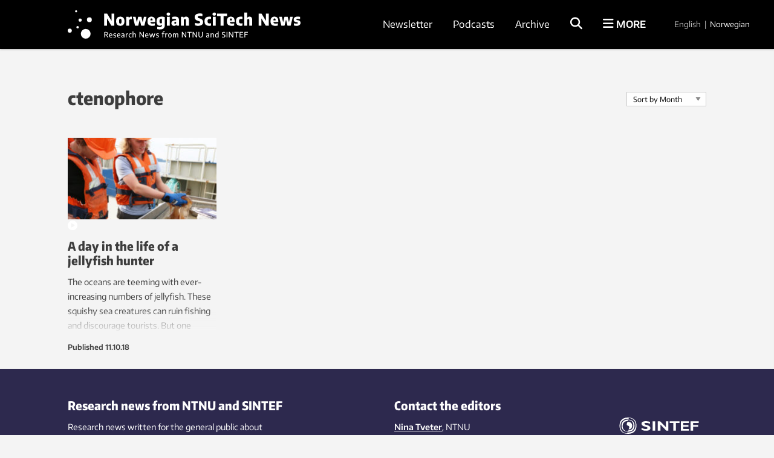

--- FILE ---
content_type: text/html; charset=UTF-8
request_url: https://norwegianscitechnews.com/tag/ctenophore/
body_size: 25676
content:
<!DOCTYPE html>
<html lang="en-US">

<head>
	<meta charset="UTF-8">
	<meta name="viewport" content="width=device-width, initial-scale=1">
		<title>ctenophore Archives</title>
	<link rel="profile" href="http://gmpg.org/xfn/11">
	<link rel="pingback" href="https://norwegianscitechnews.com/xmlrpc.php">
	<script type="application/ld+json">
		{
			"@context": "http://schema.org",
			"@type": "WebSite",
			"url": "http://gemini.no/",
			"potentialAction": {
				"@type": "SearchAction",
				"target": "http://gemini.no/?s={search_term_string}",
				"query-input": "required name=search_term_string"
			}
		}
	</script>

	<script>var et_site_url='https://norwegianscitechnews.com';var et_post_id='0';function et_core_page_resource_fallback(a,b){"undefined"===typeof b&&(b=a.sheet.cssRules&&0===a.sheet.cssRules.length);b&&(a.onerror=null,a.onload=null,a.href?a.href=et_site_url+"/?et_core_page_resource="+a.id+et_post_id:a.src&&(a.src=et_site_url+"/?et_core_page_resource="+a.id+et_post_id))}
</script><meta name='robots' content='index, follow, max-image-preview:large, max-snippet:-1, max-video-preview:-1' />

<!-- Google Tag Manager for WordPress by gtm4wp.com -->
<script data-cfasync="false" data-pagespeed-no-defer>
	var gtm4wp_datalayer_name = "dataLayer";
	var dataLayer = dataLayer || [];
</script>
<!-- End Google Tag Manager for WordPress by gtm4wp.com -->
	<!-- This site is optimized with the Yoast SEO Premium plugin v26.5 (Yoast SEO v26.5) - https://yoast.com/wordpress/plugins/seo/ -->
	<link rel="canonical" href="https://norwegianscitechnews.com/tag/ctenophore/" />
	<meta property="og:locale" content="en_US" />
	<meta property="og:type" content="article" />
	<meta property="og:title" content="ctenophore Archives" />
	<meta property="og:url" content="https://norwegianscitechnews.com/tag/ctenophore/" />
	<meta property="og:site_name" content="Norwegian SciTech News" />
	<meta name="twitter:card" content="summary_large_image" />
	<script type="application/ld+json" class="yoast-schema-graph">{"@context":"https://schema.org","@graph":[{"@type":"CollectionPage","@id":"https://norwegianscitechnews.com/tag/ctenophore/","url":"https://norwegianscitechnews.com/tag/ctenophore/","name":"ctenophore Archives","isPartOf":{"@id":"https://norwegianscitechnews.com/#website"},"primaryImageOfPage":{"@id":"https://norwegianscitechnews.com/tag/ctenophore/#primaryimage"},"image":{"@id":"https://norwegianscitechnews.com/tag/ctenophore/#primaryimage"},"thumbnailUrl":"https://norwegianscitechnews.com/wp-content/uploads/2018/09/matiasandsnotforfeaturedimage.jpg","breadcrumb":{"@id":"https://norwegianscitechnews.com/tag/ctenophore/#breadcrumb"},"inLanguage":"en-US"},{"@type":"ImageObject","inLanguage":"en-US","@id":"https://norwegianscitechnews.com/tag/ctenophore/#primaryimage","url":"https://norwegianscitechnews.com/wp-content/uploads/2018/09/matiasandsnotforfeaturedimage.jpg","contentUrl":"https://norwegianscitechnews.com/wp-content/uploads/2018/09/matiasandsnotforfeaturedimage.jpg","width":2000,"height":1000},{"@type":"BreadcrumbList","@id":"https://norwegianscitechnews.com/tag/ctenophore/#breadcrumb","itemListElement":[{"@type":"ListItem","position":1,"name":"Home","item":"https://norwegianscitechnews.com/"},{"@type":"ListItem","position":2,"name":"ctenophore"}]},{"@type":"WebSite","@id":"https://norwegianscitechnews.com/#website","url":"https://norwegianscitechnews.com/","name":"Norwegian SciTech News","description":"","publisher":{"@id":"https://norwegianscitechnews.com/#organization"},"potentialAction":[{"@type":"SearchAction","target":{"@type":"EntryPoint","urlTemplate":"https://norwegianscitechnews.com/?s={search_term_string}"},"query-input":{"@type":"PropertyValueSpecification","valueRequired":true,"valueName":"search_term_string"}}],"inLanguage":"en-US"},{"@type":"Organization","@id":"https://norwegianscitechnews.com/#organization","name":"Norwegian SciTech News","url":"https://norwegianscitechnews.com/","logo":{"@type":"ImageObject","inLanguage":"en-US","@id":"https://norwegianscitechnews.com/#/schema/logo/image/","url":"https://norwegianscitechnews.com/wp-content/uploads/2019/06/norwegian-scitech-news.png","contentUrl":"https://norwegianscitechnews.com/wp-content/uploads/2019/06/norwegian-scitech-news.png","width":1000,"height":90,"caption":"Norwegian SciTech News"},"image":{"@id":"https://norwegianscitechnews.com/#/schema/logo/image/"},"sameAs":["https://www.facebook.com/NorwegianSciTechNews"]}]}</script>
	<!-- / Yoast SEO Premium plugin. -->


<link rel="alternate" type="application/rss+xml" title="Norwegian SciTech News &raquo; Feed" href="https://norwegianscitechnews.com/feed/" />
<link rel="alternate" type="application/rss+xml" title="Norwegian SciTech News &raquo; Comments Feed" href="https://norwegianscitechnews.com/comments/feed/" />
<link rel="alternate" type="application/rss+xml" title="Norwegian SciTech News &raquo; ctenophore Tag Feed" href="https://norwegianscitechnews.com/tag/ctenophore/feed/" />
<style id='wp-img-auto-sizes-contain-inline-css' type='text/css'>
img:is([sizes=auto i],[sizes^="auto," i]){contain-intrinsic-size:3000px 1500px}
/*# sourceURL=wp-img-auto-sizes-contain-inline-css */
</style>
<style id='wp-block-library-inline-css' type='text/css'>
:root{--wp-block-synced-color:#7a00df;--wp-block-synced-color--rgb:122,0,223;--wp-bound-block-color:var(--wp-block-synced-color);--wp-editor-canvas-background:#ddd;--wp-admin-theme-color:#007cba;--wp-admin-theme-color--rgb:0,124,186;--wp-admin-theme-color-darker-10:#006ba1;--wp-admin-theme-color-darker-10--rgb:0,107,160.5;--wp-admin-theme-color-darker-20:#005a87;--wp-admin-theme-color-darker-20--rgb:0,90,135;--wp-admin-border-width-focus:2px}@media (min-resolution:192dpi){:root{--wp-admin-border-width-focus:1.5px}}.wp-element-button{cursor:pointer}:root .has-very-light-gray-background-color{background-color:#eee}:root .has-very-dark-gray-background-color{background-color:#313131}:root .has-very-light-gray-color{color:#eee}:root .has-very-dark-gray-color{color:#313131}:root .has-vivid-green-cyan-to-vivid-cyan-blue-gradient-background{background:linear-gradient(135deg,#00d084,#0693e3)}:root .has-purple-crush-gradient-background{background:linear-gradient(135deg,#34e2e4,#4721fb 50%,#ab1dfe)}:root .has-hazy-dawn-gradient-background{background:linear-gradient(135deg,#faaca8,#dad0ec)}:root .has-subdued-olive-gradient-background{background:linear-gradient(135deg,#fafae1,#67a671)}:root .has-atomic-cream-gradient-background{background:linear-gradient(135deg,#fdd79a,#004a59)}:root .has-nightshade-gradient-background{background:linear-gradient(135deg,#330968,#31cdcf)}:root .has-midnight-gradient-background{background:linear-gradient(135deg,#020381,#2874fc)}:root{--wp--preset--font-size--normal:16px;--wp--preset--font-size--huge:42px}.has-regular-font-size{font-size:1em}.has-larger-font-size{font-size:2.625em}.has-normal-font-size{font-size:var(--wp--preset--font-size--normal)}.has-huge-font-size{font-size:var(--wp--preset--font-size--huge)}.has-text-align-center{text-align:center}.has-text-align-left{text-align:left}.has-text-align-right{text-align:right}.has-fit-text{white-space:nowrap!important}#end-resizable-editor-section{display:none}.aligncenter{clear:both}.items-justified-left{justify-content:flex-start}.items-justified-center{justify-content:center}.items-justified-right{justify-content:flex-end}.items-justified-space-between{justify-content:space-between}.screen-reader-text{border:0;clip-path:inset(50%);height:1px;margin:-1px;overflow:hidden;padding:0;position:absolute;width:1px;word-wrap:normal!important}.screen-reader-text:focus{background-color:#ddd;clip-path:none;color:#444;display:block;font-size:1em;height:auto;left:5px;line-height:normal;padding:15px 23px 14px;text-decoration:none;top:5px;width:auto;z-index:100000}html :where(.has-border-color){border-style:solid}html :where([style*=border-top-color]){border-top-style:solid}html :where([style*=border-right-color]){border-right-style:solid}html :where([style*=border-bottom-color]){border-bottom-style:solid}html :where([style*=border-left-color]){border-left-style:solid}html :where([style*=border-width]){border-style:solid}html :where([style*=border-top-width]){border-top-style:solid}html :where([style*=border-right-width]){border-right-style:solid}html :where([style*=border-bottom-width]){border-bottom-style:solid}html :where([style*=border-left-width]){border-left-style:solid}html :where(img[class*=wp-image-]){height:auto;max-width:100%}:where(figure){margin:0 0 1em}html :where(.is-position-sticky){--wp-admin--admin-bar--position-offset:var(--wp-admin--admin-bar--height,0px)}@media screen and (max-width:600px){html :where(.is-position-sticky){--wp-admin--admin-bar--position-offset:0px}}

/*# sourceURL=wp-block-library-inline-css */
</style><style id='global-styles-inline-css' type='text/css'>
:root{--wp--preset--aspect-ratio--square: 1;--wp--preset--aspect-ratio--4-3: 4/3;--wp--preset--aspect-ratio--3-4: 3/4;--wp--preset--aspect-ratio--3-2: 3/2;--wp--preset--aspect-ratio--2-3: 2/3;--wp--preset--aspect-ratio--16-9: 16/9;--wp--preset--aspect-ratio--9-16: 9/16;--wp--preset--color--black: #000000;--wp--preset--color--cyan-bluish-gray: #abb8c3;--wp--preset--color--white: #ffffff;--wp--preset--color--pale-pink: #f78da7;--wp--preset--color--vivid-red: #cf2e2e;--wp--preset--color--luminous-vivid-orange: #ff6900;--wp--preset--color--luminous-vivid-amber: #fcb900;--wp--preset--color--light-green-cyan: #7bdcb5;--wp--preset--color--vivid-green-cyan: #00d084;--wp--preset--color--pale-cyan-blue: #8ed1fc;--wp--preset--color--vivid-cyan-blue: #0693e3;--wp--preset--color--vivid-purple: #9b51e0;--wp--preset--gradient--vivid-cyan-blue-to-vivid-purple: linear-gradient(135deg,rgb(6,147,227) 0%,rgb(155,81,224) 100%);--wp--preset--gradient--light-green-cyan-to-vivid-green-cyan: linear-gradient(135deg,rgb(122,220,180) 0%,rgb(0,208,130) 100%);--wp--preset--gradient--luminous-vivid-amber-to-luminous-vivid-orange: linear-gradient(135deg,rgb(252,185,0) 0%,rgb(255,105,0) 100%);--wp--preset--gradient--luminous-vivid-orange-to-vivid-red: linear-gradient(135deg,rgb(255,105,0) 0%,rgb(207,46,46) 100%);--wp--preset--gradient--very-light-gray-to-cyan-bluish-gray: linear-gradient(135deg,rgb(238,238,238) 0%,rgb(169,184,195) 100%);--wp--preset--gradient--cool-to-warm-spectrum: linear-gradient(135deg,rgb(74,234,220) 0%,rgb(151,120,209) 20%,rgb(207,42,186) 40%,rgb(238,44,130) 60%,rgb(251,105,98) 80%,rgb(254,248,76) 100%);--wp--preset--gradient--blush-light-purple: linear-gradient(135deg,rgb(255,206,236) 0%,rgb(152,150,240) 100%);--wp--preset--gradient--blush-bordeaux: linear-gradient(135deg,rgb(254,205,165) 0%,rgb(254,45,45) 50%,rgb(107,0,62) 100%);--wp--preset--gradient--luminous-dusk: linear-gradient(135deg,rgb(255,203,112) 0%,rgb(199,81,192) 50%,rgb(65,88,208) 100%);--wp--preset--gradient--pale-ocean: linear-gradient(135deg,rgb(255,245,203) 0%,rgb(182,227,212) 50%,rgb(51,167,181) 100%);--wp--preset--gradient--electric-grass: linear-gradient(135deg,rgb(202,248,128) 0%,rgb(113,206,126) 100%);--wp--preset--gradient--midnight: linear-gradient(135deg,rgb(2,3,129) 0%,rgb(40,116,252) 100%);--wp--preset--font-size--small: 13px;--wp--preset--font-size--medium: 20px;--wp--preset--font-size--large: 36px;--wp--preset--font-size--x-large: 42px;--wp--preset--spacing--20: 0.44rem;--wp--preset--spacing--30: 0.67rem;--wp--preset--spacing--40: 1rem;--wp--preset--spacing--50: 1.5rem;--wp--preset--spacing--60: 2.25rem;--wp--preset--spacing--70: 3.38rem;--wp--preset--spacing--80: 5.06rem;--wp--preset--shadow--natural: 6px 6px 9px rgba(0, 0, 0, 0.2);--wp--preset--shadow--deep: 12px 12px 50px rgba(0, 0, 0, 0.4);--wp--preset--shadow--sharp: 6px 6px 0px rgba(0, 0, 0, 0.2);--wp--preset--shadow--outlined: 6px 6px 0px -3px rgb(255, 255, 255), 6px 6px rgb(0, 0, 0);--wp--preset--shadow--crisp: 6px 6px 0px rgb(0, 0, 0);}:where(.is-layout-flex){gap: 0.5em;}:where(.is-layout-grid){gap: 0.5em;}body .is-layout-flex{display: flex;}.is-layout-flex{flex-wrap: wrap;align-items: center;}.is-layout-flex > :is(*, div){margin: 0;}body .is-layout-grid{display: grid;}.is-layout-grid > :is(*, div){margin: 0;}:where(.wp-block-columns.is-layout-flex){gap: 2em;}:where(.wp-block-columns.is-layout-grid){gap: 2em;}:where(.wp-block-post-template.is-layout-flex){gap: 1.25em;}:where(.wp-block-post-template.is-layout-grid){gap: 1.25em;}.has-black-color{color: var(--wp--preset--color--black) !important;}.has-cyan-bluish-gray-color{color: var(--wp--preset--color--cyan-bluish-gray) !important;}.has-white-color{color: var(--wp--preset--color--white) !important;}.has-pale-pink-color{color: var(--wp--preset--color--pale-pink) !important;}.has-vivid-red-color{color: var(--wp--preset--color--vivid-red) !important;}.has-luminous-vivid-orange-color{color: var(--wp--preset--color--luminous-vivid-orange) !important;}.has-luminous-vivid-amber-color{color: var(--wp--preset--color--luminous-vivid-amber) !important;}.has-light-green-cyan-color{color: var(--wp--preset--color--light-green-cyan) !important;}.has-vivid-green-cyan-color{color: var(--wp--preset--color--vivid-green-cyan) !important;}.has-pale-cyan-blue-color{color: var(--wp--preset--color--pale-cyan-blue) !important;}.has-vivid-cyan-blue-color{color: var(--wp--preset--color--vivid-cyan-blue) !important;}.has-vivid-purple-color{color: var(--wp--preset--color--vivid-purple) !important;}.has-black-background-color{background-color: var(--wp--preset--color--black) !important;}.has-cyan-bluish-gray-background-color{background-color: var(--wp--preset--color--cyan-bluish-gray) !important;}.has-white-background-color{background-color: var(--wp--preset--color--white) !important;}.has-pale-pink-background-color{background-color: var(--wp--preset--color--pale-pink) !important;}.has-vivid-red-background-color{background-color: var(--wp--preset--color--vivid-red) !important;}.has-luminous-vivid-orange-background-color{background-color: var(--wp--preset--color--luminous-vivid-orange) !important;}.has-luminous-vivid-amber-background-color{background-color: var(--wp--preset--color--luminous-vivid-amber) !important;}.has-light-green-cyan-background-color{background-color: var(--wp--preset--color--light-green-cyan) !important;}.has-vivid-green-cyan-background-color{background-color: var(--wp--preset--color--vivid-green-cyan) !important;}.has-pale-cyan-blue-background-color{background-color: var(--wp--preset--color--pale-cyan-blue) !important;}.has-vivid-cyan-blue-background-color{background-color: var(--wp--preset--color--vivid-cyan-blue) !important;}.has-vivid-purple-background-color{background-color: var(--wp--preset--color--vivid-purple) !important;}.has-black-border-color{border-color: var(--wp--preset--color--black) !important;}.has-cyan-bluish-gray-border-color{border-color: var(--wp--preset--color--cyan-bluish-gray) !important;}.has-white-border-color{border-color: var(--wp--preset--color--white) !important;}.has-pale-pink-border-color{border-color: var(--wp--preset--color--pale-pink) !important;}.has-vivid-red-border-color{border-color: var(--wp--preset--color--vivid-red) !important;}.has-luminous-vivid-orange-border-color{border-color: var(--wp--preset--color--luminous-vivid-orange) !important;}.has-luminous-vivid-amber-border-color{border-color: var(--wp--preset--color--luminous-vivid-amber) !important;}.has-light-green-cyan-border-color{border-color: var(--wp--preset--color--light-green-cyan) !important;}.has-vivid-green-cyan-border-color{border-color: var(--wp--preset--color--vivid-green-cyan) !important;}.has-pale-cyan-blue-border-color{border-color: var(--wp--preset--color--pale-cyan-blue) !important;}.has-vivid-cyan-blue-border-color{border-color: var(--wp--preset--color--vivid-cyan-blue) !important;}.has-vivid-purple-border-color{border-color: var(--wp--preset--color--vivid-purple) !important;}.has-vivid-cyan-blue-to-vivid-purple-gradient-background{background: var(--wp--preset--gradient--vivid-cyan-blue-to-vivid-purple) !important;}.has-light-green-cyan-to-vivid-green-cyan-gradient-background{background: var(--wp--preset--gradient--light-green-cyan-to-vivid-green-cyan) !important;}.has-luminous-vivid-amber-to-luminous-vivid-orange-gradient-background{background: var(--wp--preset--gradient--luminous-vivid-amber-to-luminous-vivid-orange) !important;}.has-luminous-vivid-orange-to-vivid-red-gradient-background{background: var(--wp--preset--gradient--luminous-vivid-orange-to-vivid-red) !important;}.has-very-light-gray-to-cyan-bluish-gray-gradient-background{background: var(--wp--preset--gradient--very-light-gray-to-cyan-bluish-gray) !important;}.has-cool-to-warm-spectrum-gradient-background{background: var(--wp--preset--gradient--cool-to-warm-spectrum) !important;}.has-blush-light-purple-gradient-background{background: var(--wp--preset--gradient--blush-light-purple) !important;}.has-blush-bordeaux-gradient-background{background: var(--wp--preset--gradient--blush-bordeaux) !important;}.has-luminous-dusk-gradient-background{background: var(--wp--preset--gradient--luminous-dusk) !important;}.has-pale-ocean-gradient-background{background: var(--wp--preset--gradient--pale-ocean) !important;}.has-electric-grass-gradient-background{background: var(--wp--preset--gradient--electric-grass) !important;}.has-midnight-gradient-background{background: var(--wp--preset--gradient--midnight) !important;}.has-small-font-size{font-size: var(--wp--preset--font-size--small) !important;}.has-medium-font-size{font-size: var(--wp--preset--font-size--medium) !important;}.has-large-font-size{font-size: var(--wp--preset--font-size--large) !important;}.has-x-large-font-size{font-size: var(--wp--preset--font-size--x-large) !important;}
/*# sourceURL=global-styles-inline-css */
</style>

<style id='classic-theme-styles-inline-css' type='text/css'>
/*! This file is auto-generated */
.wp-block-button__link{color:#fff;background-color:#32373c;border-radius:9999px;box-shadow:none;text-decoration:none;padding:calc(.667em + 2px) calc(1.333em + 2px);font-size:1.125em}.wp-block-file__button{background:#32373c;color:#fff;text-decoration:none}
/*# sourceURL=/wp-includes/css/classic-themes.min.css */
</style>
<link rel='stylesheet' id='responsive-lightbox-swipebox-css' href='https://norwegianscitechnews.com/wp-content/plugins/responsive-lightbox/assets/swipebox/swipebox.min.css?ver=1.5.2' type='text/css' media='all' />
<link rel='stylesheet' id='smart-settings-foundation-fix-css' href='https://norwegianscitechnews.com/wp-content/plugins/smart-settings/public/css/foundation-fix.css?ver=3.2.2' type='text/css' media='all' />
<link rel='stylesheet' id='app-style-css' href='https://norwegianscitechnews.com/wp-content/themes/gemini-v4/css/app.css?ver=2.5.1' type='text/css' media='all' />
<script type="text/javascript" src="https://norwegianscitechnews.com/wp-includes/js/jquery/jquery.min.js?ver=3.7.1" id="jquery-core-js"></script>
<script type="text/javascript" src="https://norwegianscitechnews.com/wp-includes/js/jquery/jquery-migrate.min.js?ver=3.4.1" id="jquery-migrate-js"></script>
<script type="text/javascript" src="https://norwegianscitechnews.com/wp-content/plugins/responsive-lightbox/assets/swipebox/jquery.swipebox.min.js?ver=1.5.2" id="responsive-lightbox-swipebox-js"></script>
<script type="text/javascript" src="https://norwegianscitechnews.com/wp-includes/js/underscore.min.js?ver=1.13.7" id="underscore-js"></script>
<script type="text/javascript" src="https://norwegianscitechnews.com/wp-content/plugins/responsive-lightbox/assets/infinitescroll/infinite-scroll.pkgd.min.js?ver=4.0.1" id="responsive-lightbox-infinite-scroll-js"></script>
<script type="text/javascript" id="responsive-lightbox-js-before">
/* <![CDATA[ */
var rlArgs = {"script":"swipebox","selector":"lightbox","customEvents":"","activeGalleries":true,"animation":true,"hideCloseButtonOnMobile":false,"removeBarsOnMobile":false,"hideBars":true,"hideBarsDelay":5000,"videoMaxWidth":1080,"useSVG":true,"loopAtEnd":false,"woocommerce_gallery":false,"ajaxurl":"https:\/\/norwegianscitechnews.com\/wp-admin\/admin-ajax.php","nonce":"279e445aa9","preview":false,"postId":64855,"scriptExtension":false};

//# sourceURL=responsive-lightbox-js-before
/* ]]> */
</script>
<script type="text/javascript" src="https://norwegianscitechnews.com/wp-content/plugins/responsive-lightbox/js/front.js?ver=2.5.5" id="responsive-lightbox-js"></script>
<script type="text/javascript" id="analytify-events-tracking-js-extra">
/* <![CDATA[ */
var analytify_events_tracking = {"ajaxurl":"https://norwegianscitechnews.com/wp-admin/admin-ajax.php","tracking_mode":"gtag","ga_mode":"ga4","tracking_code":"G-XPG7YWF9EZ","is_track_user":"1","root_domain":"norwegianscitechnews.com","affiliate_link":"","download_extension":"zip|mp3*|mpe*g|pdf|docx*|pptx*|xlsx*|rar*","anchor_tracking":""};
//# sourceURL=analytify-events-tracking-js-extra
/* ]]> */
</script>
<script type="text/javascript" src="https://norwegianscitechnews.com/wp-content/plugins/wp-analytify-pro/inc/modules/events-tracking/assets/js/analytify-events-tracking.min.js?ver=7.1.1" id="analytify-events-tracking-js"></script>
<link rel="https://api.w.org/" href="https://norwegianscitechnews.com/wp-json/" /><link rel="alternate" title="JSON" type="application/json" href="https://norwegianscitechnews.com/wp-json/wp/v2/tags/10370" /><link rel="EditURI" type="application/rsd+xml" title="RSD" href="https://norwegianscitechnews.com/xmlrpc.php?rsd" />
<link rel="preload" href="https://norwegianscitechnews.com/wp-content/plugins/bloom/core/admin/fonts/modules.ttf" as="font" crossorigin="anonymous">
<!-- Google Tag Manager for WordPress by gtm4wp.com -->
<!-- GTM Container placement set to automatic -->
<script data-cfasync="false" data-pagespeed-no-defer>
	var dataLayer_content = {"visitorLoginState":"logged-out","visitorType":"visitor-logged-out","pagePostType":"post","pagePostType2":"tag-post"};
	dataLayer.push( dataLayer_content );
</script>
<script data-cfasync="false" data-pagespeed-no-defer>
(function(w,d,s,l,i){w[l]=w[l]||[];w[l].push({'gtm.start':
new Date().getTime(),event:'gtm.js'});var f=d.getElementsByTagName(s)[0],
j=d.createElement(s),dl=l!='dataLayer'?'&l='+l:'';j.async=true;j.src=
'//www.googletagmanager.com/gtm.js?id='+i+dl;f.parentNode.insertBefore(j,f);
})(window,document,'script','dataLayer','GTM-TNR96N2');
</script>
<!-- End Google Tag Manager for WordPress by gtm4wp.com --><!-- This code is added by Analytify (7.1.3) https://analytify.io/ !-->
			<script async src="https://www.googletagmanager.com/gtag/js?id=G-XPG7YWF9EZ"></script>
			<script>
			window.dataLayer = window.dataLayer || [];
			function gtag(){dataLayer.push(arguments);}
			gtag('js', new Date());

			const configuration = {"anonymize_ip":"false","forceSSL":"false","allow_display_features":"false","debug_mode":true};
			const gaID = 'G-XPG7YWF9EZ';

			
			gtag('config', gaID, configuration);

			
			</script>

			<!-- This code is added by Analytify (7.1.3) !-->
	<link rel="apple-touch-icon" sizes="180x180" href="https://norwegianscitechnews.com/wp-content/themes/gemini-v4/images/apple-touch-icon.png?v=9B04xzxrL0">
	<link rel="icon" type="image/png" href="https://norwegianscitechnews.com/wp-content/themes/gemini-v4/images/favicon.png?v=9B04xzxrL0">
	<link rel="shortcut icon" href="https://norwegianscitechnews.com/wp-content/themes/gemini-v4/images/favicon.ico?v=9B04xzxrL0" />

	<link rel='stylesheet' id='et-gf-open-sans-css' href='https://fonts.googleapis.com/css?family=Open+Sans%3A400%2C700&#038;ver=1.3.12' type='text/css' media='all' />
<link rel='stylesheet' id='izimodal-css' href='https://norwegianscitechnews.com/wp-content/plugins/smart-settings/public/css/iziModal.min.css?ver=1.6.1' type='text/css' media='all' />
</head>

<body class="archive tag tag-ctenophore tag-10370 wp-theme-gemini-v4 fl-builder-2-9-4-1 fl-no-js et_bloom group-blog">

	<!-- Start Google Tag Manager -->
	
<!-- GTM Container placement set to automatic -->
<!-- Google Tag Manager (noscript) -->
				<noscript><iframe src="https://www.googletagmanager.com/ns.html?id=GTM-TNR96N2" height="0" width="0" style="display:none;visibility:hidden" aria-hidden="true"></iframe></noscript>
<!-- End Google Tag Manager (noscript) -->	<!-- End Google Tag Manager -->

    
	<!-- Start Facebook -->
	<div id="fb-root"></div>
	<script>
		(function(d, s, id) {
			var js, fjs = d.getElementsByTagName(s)[0];
			if (d.getElementById(id)) return;
			js = d.createElement(s);
			js.id = id;
			js.src = "//connect.facebook.net/nb_NO/sdk.js#xfbml=1&version=v2.3";
			fjs.parentNode.insertBefore(js, fjs);
		}(document, 'script', 'facebook-jssdk'));
	</script>
	<!-- End Facebook -->

	<div id="page" class="hfeed site">
						<header id="masthead" class="site-header lang-en">
			<div class="site-branding row">
				<div class="columns small-7 medium-4 large-5 site-title-container">
					<span class="hidden">Norwegian SciTech News</span>
					<p class="site-description hidden"></p>
					<div class="site-title">
						<a class="site-logo logo-en" href="https://norwegianscitechnews.com/" rel="home">
							<div class="hide-for-large">
								<svg xmlns="http://www.w3.org/2000/svg" viewBox="0 0 1102.59 107.06"><circle cx="30.58" cy="3.76" r="3.76"/><circle cx="78.65" cy="34.54" r="8.88"/><circle cx="45.03" cy="35.76" r="5.74"/><circle cx="35.95" cy="61.72" r="4.41"/><circle cx="7.39" cy="74.03" r="7.39"/><circle cx="65.38" cy="85.51" r="17.74"/><path d="M478.65,259.8H492.3v58.89H477.73L456.33,283v35.69H442.68V259.8h14.56l21.41,35.69Z" transform="translate(-299.1 -229.93)"/><path d="M506.27,313.9q-5.38-5.64-5.38-16.82,0-11.37,5.32-17.07t15.26-5.69q9.9,0,15.24,5.73T542,297q0,11.22-5.35,16.9t-15.22,5.67Q511.63,319.53,506.27,313.9Zm18.62-6a6.41,6.41,0,0,0,2-3.56,30,30,0,0,0,.67-7.23,30.68,30.68,0,0,0-.69-7.4,6.8,6.8,0,0,0-2-3.66,6.06,6.06,0,0,0-6.73,0,6.69,6.69,0,0,0-2,3.64,30.22,30.22,0,0,0-.69,7.32,30.72,30.72,0,0,0,.67,7.33,6.55,6.55,0,0,0,2,3.58,5.48,5.48,0,0,0,3.41,1A5.55,5.55,0,0,0,524.89,307.87Z" transform="translate(-299.1 -229.93)"/><path d="M550.2,275h11.7l1.11,5.85h.64a10.13,10.13,0,0,1,4.22-5,12.62,12.62,0,0,1,6.4-1.57,20.21,20.21,0,0,1,3.39.32v13.13a19.65,19.65,0,0,0-4.34-.4,14,14,0,0,0-5.08.94,8.51,8.51,0,0,0-3.72,2.52v27.82H550.2Z" transform="translate(-299.1 -229.93)"/><path d="M637,275h12.81l-10.67,43.65H623.58l-7.13-29.33-7.36,29.33H593.61L582.87,275H596.2l6,27.57L608.93,275h15.48L630.74,302Z" transform="translate(-299.1 -229.93)"/><path d="M692.46,301.06H668.62a8.91,8.91,0,0,0,1.28,4.42,6,6,0,0,0,3.38,2.29,23.35,23.35,0,0,0,6.41.69,46,46,0,0,0,10.46-1.35v11a60.21,60.21,0,0,1-6.35,1.1,54.73,54.73,0,0,1-6.07.34c-5.51,0-10-.79-13.44-2.37a15.44,15.44,0,0,1-7.65-7.38q-2.46-5-2.46-13.06a28.85,28.85,0,0,1,2.31-12.13,16.62,16.62,0,0,1,6.76-7.64,21,21,0,0,1,10.82-2.63q9,0,13.71,5.87t4.68,17ZM671,284.27a5.34,5.34,0,0,0-1.75,2.86,21.16,21.16,0,0,0-.66,5.61h10.59a22.79,22.79,0,0,0-.62-5.61,5.24,5.24,0,0,0-1.69-2.86,4.69,4.69,0,0,0-2.9-.84A4.86,4.86,0,0,0,671,284.27Z" transform="translate(-299.1 -229.93)"/><path d="M708.26,336.62a46.38,46.38,0,0,1-6.73-1.18V324.22A49.93,49.93,0,0,0,714,325.89q5.61,0,8.17-2.19t2.57-7.28V314h-.68A10.59,10.59,0,0,1,720,317.7a12.66,12.66,0,0,1-5.85,1.31,13.92,13.92,0,0,1-7.78-2.33,16.21,16.21,0,0,1-5.75-7.12,28.58,28.58,0,0,1-2.19-11.88q0-11.42,6-17.37t18.2-6a58.07,58.07,0,0,1,8.62.66,42.59,42.59,0,0,1,7.9,1.89v37q0,8.12-2.63,13.23a16.22,16.22,0,0,1-7.88,7.52A32.13,32.13,0,0,1,715.22,337,66.66,66.66,0,0,1,708.26,336.62Zm14.34-29.69a6.7,6.7,0,0,0,2.13-1.09V285.5a17.54,17.54,0,0,0-3.46-.36c-2.79,0-4.88.87-6.27,2.59s-2.09,4.63-2.09,8.72a20.81,20.81,0,0,0,.82,6.56,5.94,5.94,0,0,0,2.37,3.34,7.43,7.43,0,0,0,4,1A8.52,8.52,0,0,0,722.6,306.93Z" transform="translate(-299.1 -229.93)"/><path d="M749.54,267.83a8.31,8.31,0,0,1,0-11.2c1.45-1.31,3.64-2,6.59-2s5.13.65,6.56,2a8.39,8.39,0,0,1,0,11.22q-2.15,1.95-6.56,1.95C753.18,269.78,751,269.13,749.54,267.83Zm-.62,50.86V275h14.37v43.65Z" transform="translate(-299.1 -229.93)"/><path d="M799.74,276.11a12.08,12.08,0,0,1,6.35,5.87q2,4.08,2,11v25.67H796.48l-1-4.38h-.59a9.56,9.56,0,0,1-4.26,4,14.2,14.2,0,0,1-6.13,1.26,14.85,14.85,0,0,1-7.08-1.6,11.14,11.14,0,0,1-4.66-4.51,13.6,13.6,0,0,1-1.63-6.75q0-6.48,4.26-10t13.57-4.13l5.29-.36a8.72,8.72,0,0,0-.84-4,4.52,4.52,0,0,0-2.64-2.09,16.44,16.44,0,0,0-5.11-.64,41.73,41.73,0,0,0-5.48.4,36.31,36.31,0,0,0-5.55,1.19V276a50.39,50.39,0,0,1,6.77-1.23,60,60,0,0,1,7-.44A30.14,30.14,0,0,1,799.74,276.11Zm-5.53,31.48v-7.44l-3.62.28q-5.49.35-5.49,4.73a4,4,0,0,0,1.15,3.1,4.54,4.54,0,0,0,3.22,1.08A6.83,6.83,0,0,0,794.21,307.59Z" transform="translate(-299.1 -229.93)"/><path d="M817.77,275h11.82l1,4.41h.6a14.1,14.1,0,0,1,5.09-3.84,16.09,16.09,0,0,1,6.53-1.29,13.06,13.06,0,0,1,10.06,4q3.75,4,3.74,12.75v27.58H842.32V292.11a5.89,5.89,0,0,0-1.15-4.08,4.41,4.41,0,0,0-3.35-1.21,8.05,8.05,0,0,0-3.16.65,7.1,7.1,0,0,0-2.57,1.85v29.37H817.77Z" transform="translate(-299.1 -229.93)"/><path d="M894.05,318.83a44.32,44.32,0,0,1-7.64-1.85V305a51.44,51.44,0,0,0,7.7,1.83,49.62,49.62,0,0,0,7.94.68q4.89,0,7.06-1.41a4.59,4.59,0,0,0,2.17-4.08,4.47,4.47,0,0,0-.64-2.45,5.42,5.42,0,0,0-2.21-1.83,27,27,0,0,0-4.47-1.69l-4.66-1.39a22.08,22.08,0,0,1-10.76-6.23,15.85,15.85,0,0,1-3.76-10.93,17.69,17.69,0,0,1,2.72-9.94,17.16,17.16,0,0,1,8.18-6.35A36.21,36.21,0,0,1,909.21,259a55,55,0,0,1,7.24.46,46,46,0,0,1,6.25,1.21v12a36.28,36.28,0,0,0-5.81-1.23,46.86,46.86,0,0,0-6.49-.44c-4,0-6.85.5-8.53,1.49a4.71,4.71,0,0,0-2,6.37,4.89,4.89,0,0,0,1.89,1.69,19.88,19.88,0,0,0,3.9,1.51l4.65,1.39q7.77,2.24,11.64,6.41t3.88,11A16.8,16.8,0,0,1,915,317.24a32.39,32.39,0,0,1-12.67,2.25A53.26,53.26,0,0,1,894.05,318.83Z" transform="translate(-299.1 -229.93)"/><path d="M938.08,313.9q-5.64-5.64-5.63-17,0-11.49,6.07-17.05t17.25-5.55a44.63,44.63,0,0,1,9,.84v11.46a36,36,0,0,0-6.52-.6q-5.75,0-8.32,2.51t-2.59,8.23q0,6,2.41,8.54c1.6,1.68,4.1,2.53,7.5,2.53a27.83,27.83,0,0,0,7.52-1.24V318a27.4,27.4,0,0,1-4.93,1.14,38.6,38.6,0,0,1-5.38.38Q943.71,319.53,938.08,313.9Z" transform="translate(-299.1 -229.93)"/><path d="M973.81,267.83a8.31,8.31,0,0,1,0-11.2c1.45-1.31,3.64-2,6.59-2s5.13.65,6.56,2a8.39,8.39,0,0,1,0,11.22q-2.15,1.95-6.56,1.95C977.45,269.78,975.26,269.13,973.81,267.83Zm-.61,50.86V275h14.36v43.65Z" transform="translate(-299.1 -229.93)"/><path d="M1011,318.69v-46.4h-17V259.8h48.7v12.49h-17.07v46.4Z" transform="translate(-299.1 -229.93)"/><path d="M1080.24,301.06H1056.4a9,9,0,0,0,1.28,4.42,6,6,0,0,0,3.38,2.29,23.35,23.35,0,0,0,6.41.69,46,46,0,0,0,10.46-1.35v11a60.49,60.49,0,0,1-6.34,1.1,54.87,54.87,0,0,1-6.07.34q-8.28,0-13.45-2.37a15.38,15.38,0,0,1-7.64-7.38q-2.48-5-2.47-13.06a28.85,28.85,0,0,1,2.31-12.13A16.67,16.67,0,0,1,1051,277a21,21,0,0,1,10.83-2.63q9,0,13.71,5.87t4.67,17Zm-21.47-16.79a5.4,5.4,0,0,0-1.75,2.86,20.81,20.81,0,0,0-.65,5.61H1067a22.31,22.31,0,0,0-.62-5.61,5.24,5.24,0,0,0-1.69-2.86,4.69,4.69,0,0,0-2.9-.84A4.88,4.88,0,0,0,1058.77,284.27Z" transform="translate(-299.1 -229.93)"/><path d="M1091.8,313.9q-5.64-5.64-5.63-17,0-11.49,6.07-17.05t17.25-5.55a44.63,44.63,0,0,1,9,.84v11.46a36,36,0,0,0-6.52-.6c-3.82,0-6.6.84-8.32,2.51s-2.59,4.41-2.59,8.23q0,6,2.41,8.54c1.6,1.68,4.1,2.53,7.5,2.53a27.83,27.83,0,0,0,7.52-1.24V318a27.4,27.4,0,0,1-4.93,1.14,38.6,38.6,0,0,1-5.38.38Q1097.44,319.53,1091.8,313.9Z" transform="translate(-299.1 -229.93)"/><path d="M1126.92,254.38h14.32v25h.68q3.78-5.09,10.82-5.09a13,13,0,0,1,6.67,1.71,11.77,11.77,0,0,1,4.65,5.45,23,23,0,0,1,1.73,9.63v27.58h-14.32V292.27c0-2-.39-3.36-1.16-4.18a4.36,4.36,0,0,0-3.34-1.23,8.44,8.44,0,0,0-3.16.63,6.55,6.55,0,0,0-2.57,1.83v29.37h-14.32Z" transform="translate(-299.1 -229.93)"/><path d="M1232.76,259.8h13.65v58.89h-14.56L1210.44,283v35.69h-13.65V259.8h14.57l21.4,35.69Z" transform="translate(-299.1 -229.93)"/><path d="M1293.29,301.06h-23.83a8.91,8.91,0,0,0,1.27,4.42,6,6,0,0,0,3.38,2.29,23.35,23.35,0,0,0,6.41.69,46,46,0,0,0,10.46-1.35v11a60.49,60.49,0,0,1-6.34,1.1,54.87,54.87,0,0,1-6.07.34q-8.28,0-13.45-2.37a15.38,15.38,0,0,1-7.64-7.38q-2.48-5-2.47-13.06a28.85,28.85,0,0,1,2.31-12.13,16.67,16.67,0,0,1,6.76-7.64,21,21,0,0,1,10.83-2.63q9,0,13.71,5.87t4.67,17Zm-21.47-16.79a5.4,5.4,0,0,0-1.75,2.86,20.81,20.81,0,0,0-.65,5.61H1280a22.31,22.31,0,0,0-.62-5.61,5.18,5.18,0,0,0-1.69-2.86,4.69,4.69,0,0,0-2.9-.84A4.88,4.88,0,0,0,1271.82,284.27Z" transform="translate(-299.1 -229.93)"/><path d="M1351.35,275h12.81l-10.66,43.65H1338l-7.12-29.33-7.37,29.33H1308L1297.27,275h13.33l6.05,27.57,6.68-27.57h15.48l6.33,26.94Z" transform="translate(-299.1 -229.93)"/><path d="M1369.42,317.62V306.79a41.87,41.87,0,0,0,12.93,1.95,10.08,10.08,0,0,0,4.77-.83,2.66,2.66,0,0,0,1.44-2.43,2.35,2.35,0,0,0-.62-1.73,4.32,4.32,0,0,0-2.13-.94l-6.76-1.39c-3.67-.74-6.4-2.16-8.22-4.26s-2.73-5-2.73-8.55a12.83,12.83,0,0,1,2.25-7.58,14.24,14.24,0,0,1,6.77-5,30.82,30.82,0,0,1,11.12-1.75,46.28,46.28,0,0,1,11,1.27v10.87a38.29,38.29,0,0,0-10.38-1.32q-7.65,0-7.65,3.39a2,2,0,0,0,.66,1.57,4.84,4.84,0,0,0,2.13.89l6.77,1.4q5.49,1.19,8.21,4.15t2.73,8.54a13,13,0,0,1-2.29,7.7,14.46,14.46,0,0,1-6.59,5,26.83,26.83,0,0,1-10.18,1.76A42.55,42.55,0,0,1,1369.42,317.62Z" transform="translate(-299.1 -229.93)"/></svg>
							</div>
							<div class="show-for-large">
								<svg xmlns="http://www.w3.org/2000/svg" viewBox="0 0 1136.96 138.76"><path d="M495.84,230.43h13.65v58.89H494.92l-21.41-35.69v35.69H459.86V230.43h14.57l21.41,35.69Z" transform="translate(-281.91 -214.09)"/><path d="M523.45,284.53q-5.37-5.62-5.37-16.81,0-11.39,5.31-17.08T538.65,245q9.92,0,15.25,5.73t5.33,16.92q0,11.22-5.36,16.89t-15.22,5.67Q528.83,290.16,523.45,284.53Zm18.63-6a6.43,6.43,0,0,0,2-3.56,29.93,29.93,0,0,0,.67-7.22,30.62,30.62,0,0,0-.69-7.4,6.8,6.8,0,0,0-2-3.67,6.06,6.06,0,0,0-6.73,0,6.69,6.69,0,0,0-2,3.64,39.79,39.79,0,0,0,0,14.65,6.45,6.45,0,0,0,2,3.58,5.45,5.45,0,0,0,3.4,1A5.56,5.56,0,0,0,542.08,278.5Z" transform="translate(-281.91 -214.09)"/><path d="M567.38,245.67h11.7l1.12,5.85h.64a10.08,10.08,0,0,1,4.21-5,12.67,12.67,0,0,1,6.41-1.58,20,20,0,0,1,3.38.32v13.13a19.66,19.66,0,0,0-4.34-.39,14.14,14.14,0,0,0-5.07.93,8.52,8.52,0,0,0-3.72,2.53v27.81H567.38Z" transform="translate(-281.91 -214.09)"/><path d="M654.13,245.67H667l-10.67,43.65H640.76L633.64,260l-7.36,29.32H610.8l-10.75-43.65h13.34l6,27.58,6.69-27.58H641.6l6.33,26.94Z" transform="translate(-281.91 -214.09)"/><path d="M709.65,271.7H685.81a9,9,0,0,0,1.27,4.41,6,6,0,0,0,3.39,2.29,22.82,22.82,0,0,0,6.4.7,45.47,45.47,0,0,0,10.47-1.36v11a60.49,60.49,0,0,1-6.35,1.09,52.54,52.54,0,0,1-6.07.34q-8.28,0-13.45-2.37a15.42,15.42,0,0,1-7.64-7.38q-2.46-5-2.46-13.05a28.87,28.87,0,0,1,2.3-12.14,16.74,16.74,0,0,1,6.77-7.64A21,21,0,0,1,691.26,245q9,0,13.71,5.87t4.68,17Zm-21.47-16.8a5.38,5.38,0,0,0-1.75,2.87,21,21,0,0,0-.66,5.61h10.59a22.67,22.67,0,0,0-.62-5.61,5.33,5.33,0,0,0-1.69-2.87,4.78,4.78,0,0,0-2.91-.83A4.9,4.9,0,0,0,688.18,254.9Z" transform="translate(-281.91 -214.09)"/><path d="M725.44,307.25a47.66,47.66,0,0,1-6.72-1.17V294.86a50.38,50.38,0,0,0,12.45,1.67q5.61,0,8.18-2.19t2.57-7.28v-2.47h-.68a10.47,10.47,0,0,1-4.1,3.74,12.64,12.64,0,0,1-5.85,1.31,13.89,13.89,0,0,1-7.78-2.33,16.28,16.28,0,0,1-5.75-7.12,28.53,28.53,0,0,1-2.18-11.88q0-11.42,5.94-17.37t18.21-6a57.94,57.94,0,0,1,8.61.66,43,43,0,0,1,7.9,1.89v37q0,8.11-2.62,13.23a16.18,16.18,0,0,1-7.88,7.52q-5.25,2.41-13.33,2.41A67,67,0,0,1,725.44,307.25Zm14.35-29.68a6.72,6.72,0,0,0,2.13-1.1V256.14a17.62,17.62,0,0,0-3.46-.36q-4.19,0-6.27,2.58c-1.39,1.73-2.09,4.63-2.09,8.72a20.92,20.92,0,0,0,.82,6.57,6,6,0,0,0,2.36,3.34,7.56,7.56,0,0,0,4,.95A8.51,8.51,0,0,0,739.79,277.57Z" transform="translate(-281.91 -214.09)"/><path d="M766.73,238.47a8.31,8.31,0,0,1,0-11.2c1.44-1.32,3.64-2,6.59-2s5.13.65,6.56,1.95a8.39,8.39,0,0,1,0,11.22q-2.14,2-6.56,1.95T766.73,238.47Zm-.62,50.85V245.67h14.37v43.65Z" transform="translate(-281.91 -214.09)"/><path d="M816.93,246.75a12.1,12.1,0,0,1,6.35,5.86q2,4.08,2.05,11.05v25.66H813.67l-1-4.37H812a9.7,9.7,0,0,1-4.25,4,14.34,14.34,0,0,1-6.13,1.25,15,15,0,0,1-7.09-1.59,11.2,11.2,0,0,1-4.65-4.52,13.59,13.59,0,0,1-1.63-6.74q0-6.49,4.26-10t13.57-4.14l5.29-.36a8.72,8.72,0,0,0-.84-4,4.56,4.56,0,0,0-2.64-2.09,16.51,16.51,0,0,0-5.12-.63,41.49,41.49,0,0,0-5.47.39,36.3,36.3,0,0,0-5.55,1.2v-11a50.47,50.47,0,0,1,6.76-1.24,60.34,60.34,0,0,1,7-.44A30,30,0,0,1,816.93,246.75Zm-5.53,31.47v-7.44l-3.62.28q-5.49.36-5.49,4.73a4,4,0,0,0,1.15,3.11,4.57,4.57,0,0,0,3.22,1.07A6.83,6.83,0,0,0,811.4,278.22Z" transform="translate(-281.91 -214.09)"/><path d="M835,245.67h11.82l1,4.42h.59a13.91,13.91,0,0,1,5.1-3.84A16.08,16.08,0,0,1,860,245a13.06,13.06,0,0,1,10.07,4q3.74,4,3.74,12.76v27.57H859.51V262.74a5.83,5.83,0,0,0-1.16-4.08,4.38,4.38,0,0,0-3.34-1.21,7.89,7.89,0,0,0-3.16.66,6.87,6.87,0,0,0-2.57,1.85v29.36H835Z" transform="translate(-281.91 -214.09)"/><path d="M911.24,289.46a42.34,42.34,0,0,1-7.64-1.85v-12a52.39,52.39,0,0,0,7.7,1.83,49.47,49.47,0,0,0,7.94.67q4.89,0,7.06-1.41a4.95,4.95,0,0,0,1.53-6.53,5.58,5.58,0,0,0-2.21-1.83,28.34,28.34,0,0,0-4.47-1.69l-4.66-1.39q-7-2-10.76-6.23A15.83,15.83,0,0,1,902,248.14a17.67,17.67,0,0,1,2.73-9.95,17.11,17.11,0,0,1,8.18-6.35,36.21,36.21,0,0,1,13.53-2.21,56.72,56.72,0,0,1,7.24.46,47.89,47.89,0,0,1,6.25,1.21v12a36.52,36.52,0,0,0-5.81-1.23,48.46,48.46,0,0,0-6.49-.44c-4,0-6.85.5-8.53,1.49a4.56,4.56,0,0,0-2.53,4.08,4.51,4.51,0,0,0,.54,2.29,4.67,4.67,0,0,0,1.89,1.69,19.26,19.26,0,0,0,3.9,1.51l4.65,1.4q7.77,2.22,11.64,6.4t3.88,11a16.8,16.8,0,0,1-10.88,16.37,32.41,32.41,0,0,1-12.68,2.25A53.13,53.13,0,0,1,911.24,289.46Z" transform="translate(-281.91 -214.09)"/><path d="M955.27,284.53q-5.64-5.62-5.63-17,0-11.51,6.06-17.05T973,245a44.73,44.73,0,0,1,9,.84v11.46a36.06,36.06,0,0,0-6.53-.6q-5.73,0-8.31,2.51t-2.59,8.24c0,4,.8,6.85,2.41,8.53s4.1,2.53,7.5,2.53a28.17,28.17,0,0,0,7.52-1.23v11.42a28.2,28.2,0,0,1-4.94,1.13,38.35,38.35,0,0,1-5.37.38Q960.89,290.16,955.27,284.53Z" transform="translate(-281.91 -214.09)"/><path d="M991,238.47a8.31,8.31,0,0,1,0-11.2c1.45-1.32,3.64-2,6.58-2s5.14.65,6.57,1.95a8.39,8.39,0,0,1,0,11.22q-2.14,2-6.57,1.95T991,238.47Zm-.62,50.85V245.67h14.37v43.65Z" transform="translate(-281.91 -214.09)"/><path d="M1028.15,289.32v-46.4h-17V230.43h48.71v12.49h-17.07v46.4Z" transform="translate(-281.91 -214.09)"/><path d="M1097.43,271.7h-23.84a9,9,0,0,0,1.28,4.41,5.93,5.93,0,0,0,3.38,2.29,22.87,22.87,0,0,0,6.4.7,45.47,45.47,0,0,0,10.47-1.36v11a60.49,60.49,0,0,1-6.35,1.09,52.24,52.24,0,0,1-6.06.34q-8.28,0-13.46-2.37a15.42,15.42,0,0,1-7.64-7.38q-2.46-5-2.46-13.05a29,29,0,0,1,2.3-12.14,16.74,16.74,0,0,1,6.77-7.64A21,21,0,0,1,1079,245q9,0,13.71,5.87t4.68,17ZM1076,254.9a5.38,5.38,0,0,0-1.75,2.87,21,21,0,0,0-.66,5.61h10.59a22.67,22.67,0,0,0-.62-5.61,5.33,5.33,0,0,0-1.69-2.87,4.76,4.76,0,0,0-2.91-.83A4.92,4.92,0,0,0,1076,254.9Z" transform="translate(-281.91 -214.09)"/><path d="M1109,284.53q-5.64-5.62-5.63-17,0-11.51,6.06-17.05t17.25-5.56a44.66,44.66,0,0,1,9,.84v11.46a36.06,36.06,0,0,0-6.53-.6q-5.73,0-8.31,2.51t-2.59,8.24c0,4,.8,6.85,2.41,8.53s4.1,2.53,7.5,2.53a28.17,28.17,0,0,0,7.52-1.23v11.42a28.2,28.2,0,0,1-4.94,1.13,38.35,38.35,0,0,1-5.37.38Q1114.63,290.16,1109,284.53Z" transform="translate(-281.91 -214.09)"/><path d="M1144.1,225h14.33v25h.68q3.78-5.1,10.82-5.1a12.92,12.92,0,0,1,6.67,1.72,11.72,11.72,0,0,1,4.65,5.45,22.92,22.92,0,0,1,1.73,9.63v27.57h-14.32V262.9c0-2-.39-3.35-1.16-4.18a4.36,4.36,0,0,0-3.34-1.23,8.22,8.22,0,0,0-3.16.64,6.29,6.29,0,0,0-2.57,1.83v29.36H1144.1Z" transform="translate(-281.91 -214.09)"/><path d="M1250,230.43h13.65v58.89H1249l-21.41-35.69v35.69H1214V230.43h14.56L1250,266.12Z" transform="translate(-281.91 -214.09)"/><path d="M1310.48,271.7h-23.84a9,9,0,0,0,1.28,4.41,5.93,5.93,0,0,0,3.38,2.29,22.87,22.87,0,0,0,6.4.7,45.47,45.47,0,0,0,10.47-1.36v11a60,60,0,0,1-6.35,1.09,52.24,52.24,0,0,1-6.06.34q-8.28,0-13.46-2.37a15.4,15.4,0,0,1-7.63-7.38q-2.48-5-2.47-13.05a29,29,0,0,1,2.3-12.14,16.74,16.74,0,0,1,6.77-7.64,21,21,0,0,1,10.82-2.63q9,0,13.71,5.87t4.68,17ZM1289,254.9a5.38,5.38,0,0,0-1.75,2.87,21,21,0,0,0-.66,5.61h10.59a22.19,22.19,0,0,0-.62-5.61,5.27,5.27,0,0,0-1.69-2.87,4.76,4.76,0,0,0-2.91-.83A4.94,4.94,0,0,0,1289,254.9Z" transform="translate(-281.91 -214.09)"/><path d="M1368.54,245.67h12.81l-10.66,43.65h-15.52L1348,260l-7.36,29.32H1325.2l-10.74-43.65h13.33l6,27.58,6.68-27.58H1356l6.33,26.94Z" transform="translate(-281.91 -214.09)"/><path d="M1386.6,288.25V277.43a42,42,0,0,0,12.94,1.95,9.94,9.94,0,0,0,4.77-.84,2.65,2.65,0,0,0,1.43-2.43,2.34,2.34,0,0,0-.61-1.73,4.24,4.24,0,0,0-2.13-.93l-6.77-1.4q-5.49-1.11-8.21-4.25t-2.73-8.56a12.85,12.85,0,0,1,2.25-7.58,14.18,14.18,0,0,1,6.76-4.95,30.86,30.86,0,0,1,11.13-1.76,45.76,45.76,0,0,1,11,1.28v10.86a38.72,38.72,0,0,0-10.39-1.31q-7.63,0-7.64,3.38a2,2,0,0,0,.66,1.57,4.72,4.72,0,0,0,2.13.9l6.76,1.39q5.49,1.2,8.22,4.16t2.73,8.53a13,13,0,0,1-2.29,7.7,14.47,14.47,0,0,1-6.59,5,26.86,26.86,0,0,1-10.19,1.75A42.59,42.59,0,0,1,1386.6,288.25Z" transform="translate(-281.91 -214.09)"/><path d="M476.37,346.76l-7.83-10.67-1.1,0c-1,0-2.14,0-3.47-.13v10.78h-3.75V320.53a37.61,37.61,0,0,1,7.49-.78q5.48,0,8.13,2c1.78,1.32,2.66,3.36,2.66,6.13a7.42,7.42,0,0,1-1.57,4.95,8.52,8.52,0,0,1-4.64,2.74l8.31,11.21ZM464,333c1.29.11,2.46.16,3.52.16,2.57,0,4.44-.42,5.63-1.26a4.56,4.56,0,0,0,1.77-4,5.54,5.54,0,0,0-.72-3,4.09,4.09,0,0,0-2.23-1.68,11.82,11.82,0,0,0-3.91-.53c-.77,0-1.46,0-2.08.09s-1.28.15-2,.27Z" transform="translate(-281.91 -214.09)"/><path d="M499.81,338.11H487.46a8.05,8.05,0,0,0,.77,3.52,4.14,4.14,0,0,0,2.06,1.92,9.33,9.33,0,0,0,3.6.59,19.39,19.39,0,0,0,4.92-.74v3a20.82,20.82,0,0,1-5.39.76q-5,0-7.37-2.43t-2.4-7.77q0-5,2.18-7.54a7.59,7.59,0,0,1,6.12-2.57,7,7,0,0,1,5.85,2.56c1.34,1.7,2,4.26,2,7.66Zm-11.17-7.24q-1.12,1.47-1.2,4.86h8.83a8.73,8.73,0,0,0-1.15-4.86,3.68,3.68,0,0,0-3.2-1.48A3.87,3.87,0,0,0,488.64,330.87Z" transform="translate(-281.91 -214.09)"/><path d="M504.79,346.31v-2.92a19.69,19.69,0,0,0,5.65.84,6,6,0,0,0,3.39-.74,2.44,2.44,0,0,0,1.07-2.14,2.39,2.39,0,0,0-.6-1.76,4.13,4.13,0,0,0-2-.92l-2.82-.56a6.86,6.86,0,0,1-3.85-1.85,5.14,5.14,0,0,1-1.2-3.58,5.36,5.36,0,0,1,.9-3.08,5.78,5.78,0,0,1,2.74-2.06,12.61,12.61,0,0,1,4.57-.73,18.45,18.45,0,0,1,4.8.6v2.92a17.71,17.71,0,0,0-4.71-.63,6.46,6.46,0,0,0-3.65.79,2.45,2.45,0,0,0-1.12,2.1,2.37,2.37,0,0,0,.59,1.68,3.85,3.85,0,0,0,2,.94l2.82.54a7.34,7.34,0,0,1,3.92,1.85,5,5,0,0,1,1.23,3.58,5.49,5.49,0,0,1-.92,3.18,5.83,5.83,0,0,1-2.72,2.05,11.92,11.92,0,0,1-4.34.71A19,19,0,0,1,504.79,346.31Z" transform="translate(-281.91 -214.09)"/><path d="M539.09,338.11H526.74a8.2,8.2,0,0,0,.77,3.52,4.12,4.12,0,0,0,2.07,1.92,9.24,9.24,0,0,0,3.59.59,19.46,19.46,0,0,0,4.93-.74v3a20.84,20.84,0,0,1-5.4.76q-5,0-7.37-2.43t-2.4-7.77q0-5,2.18-7.54a7.6,7.6,0,0,1,6.13-2.57,7,7,0,0,1,5.84,2.56c1.34,1.7,2,4.26,2,7.66Zm-11.17-7.24q-1.12,1.47-1.2,4.86h8.83a8.83,8.83,0,0,0-1.14-4.86,3.71,3.71,0,0,0-3.21-1.48A3.88,3.88,0,0,0,527.92,330.87Z" transform="translate(-281.91 -214.09)"/><path d="M555.29,327.52a4.93,4.93,0,0,1,2.61,2.33,9.36,9.36,0,0,1,.87,4.4v12.51h-3.12l-.28-2.13h-.21a6,6,0,0,1-2.37,1.83,7.79,7.79,0,0,1-3.16.63,7.37,7.37,0,0,1-3.24-.66,4.76,4.76,0,0,1-2.09-1.9,5.55,5.55,0,0,1-.73-2.9,5,5,0,0,1,1.79-4.13c1.19-1,3.07-1.57,5.65-1.79l4.08-.41v-1.25a5.32,5.32,0,0,0-.52-2.56,2.81,2.81,0,0,0-1.57-1.31,8.2,8.2,0,0,0-2.79-.39,17.69,17.69,0,0,0-2.61.21,16.09,16.09,0,0,0-2.7.64v-3a16.57,16.57,0,0,1,2.86-.64,21.57,21.57,0,0,1,3-.23A12.12,12.12,0,0,1,555.29,327.52Zm-2.23,16.31a5.63,5.63,0,0,0,2-1.54v-4.64l-3.78.37a5.7,5.7,0,0,0-3,1,2.75,2.75,0,0,0-.95,2.23,2.93,2.93,0,0,0,.86,2.28,3.66,3.66,0,0,0,2.54.77A5.78,5.78,0,0,0,553.06,343.83Z" transform="translate(-281.91 -214.09)"/><path d="M565.47,327.12h3.12l.29,2.62h.22a6,6,0,0,1,2.4-2.12,7.12,7.12,0,0,1,3.17-.72,8.32,8.32,0,0,1,1.59.15v3.44a12.16,12.16,0,0,0-1.78-.12,7,7,0,0,0-2.94.65,5.67,5.67,0,0,0-2.32,1.84v13.9h-3.75Z" transform="translate(-281.91 -214.09)"/><path d="M579.44,337c0-3.47.83-6,2.5-7.67s4.11-2.48,7.34-2.48a16.8,16.8,0,0,1,4.12.49v3.11a15,15,0,0,0-3.65-.47,8.19,8.19,0,0,0-3.62.69,4.5,4.5,0,0,0-2.1,2.22,9.92,9.92,0,0,0-.69,4c0,2.52.48,4.34,1.43,5.44a5.51,5.51,0,0,0,4.38,1.65,14.11,14.11,0,0,0,4.25-.76v3.11a14.56,14.56,0,0,1-4.83.79Q579.45,347.12,579.44,337Z" transform="translate(-281.91 -214.09)"/><path d="M598.67,317.59h3.75v11.66h.2a7.41,7.41,0,0,1,2.63-1.82,8.45,8.45,0,0,1,3.26-.62,6.06,6.06,0,0,1,4.55,1.72q1.7,1.71,1.69,5.45v12.78H611V334.2a4.26,4.26,0,0,0-1-3.13,3.77,3.77,0,0,0-2.74-.93,6.63,6.63,0,0,0-2.67.56,5.63,5.63,0,0,0-2.21,1.73v14.33h-3.75Z" transform="translate(-281.91 -214.09)"/><path d="M650.08,320h3.61v26.72h-3.88l-13.72-20.89v20.89h-3.61V320h3.88l13.72,20.89Z" transform="translate(-281.91 -214.09)"/><path d="M676.06,338.11H663.71a8.2,8.2,0,0,0,.77,3.52,4.12,4.12,0,0,0,2.07,1.92,9.24,9.24,0,0,0,3.59.59,19.46,19.46,0,0,0,4.93-.74v3a20.84,20.84,0,0,1-5.4.76c-3.31,0-5.76-.81-7.37-2.43s-2.4-4.22-2.4-7.77q0-5,2.18-7.54a7.6,7.6,0,0,1,6.13-2.57,7,7,0,0,1,5.84,2.56c1.34,1.7,2,4.26,2,7.66Zm-11.16-7.24q-1.14,1.47-1.21,4.86h8.83a8.83,8.83,0,0,0-1.14-4.86,3.71,3.71,0,0,0-3.21-1.48A3.85,3.85,0,0,0,664.9,330.87Z" transform="translate(-281.91 -214.09)"/><path d="M705.69,327.12h3.48l-5.6,19.64h-4.29l-4.68-16-4.73,16h-4.3L680,327.12h3.63l4.33,15.65,4.59-15.65h4.29l4.5,15.56Z" transform="translate(-281.91 -214.09)"/><path d="M713.52,346.31v-2.92a19.69,19.69,0,0,0,5.65.84,6,6,0,0,0,3.39-.74,2.44,2.44,0,0,0,1.07-2.14,2.39,2.39,0,0,0-.6-1.76,4.13,4.13,0,0,0-2-.92l-2.82-.56a6.86,6.86,0,0,1-3.85-1.85,5.18,5.18,0,0,1-1.2-3.58,5.36,5.36,0,0,1,.9-3.08,5.83,5.83,0,0,1,2.74-2.06,12.61,12.61,0,0,1,4.57-.73,18.45,18.45,0,0,1,4.8.6v2.92a17.71,17.71,0,0,0-4.71-.63,6.48,6.48,0,0,0-3.65.79,2.45,2.45,0,0,0-1.12,2.1,2.37,2.37,0,0,0,.59,1.68,3.85,3.85,0,0,0,2,.94l2.81.54A7.34,7.34,0,0,1,726,337.6a5,5,0,0,1,1.23,3.58,5.49,5.49,0,0,1-.92,3.18,5.83,5.83,0,0,1-2.72,2.05,11.88,11.88,0,0,1-4.34.71A19,19,0,0,1,713.52,346.31Z" transform="translate(-281.91 -214.09)"/><path d="M749.51,321.3a4.21,4.21,0,0,0-1.06,3.2v2.62h5.89v3h-5.89v16.61h-3.73V330.15h-3.54v-3h3.54v-2.44a7.39,7.39,0,0,1,2-5.54,7.82,7.82,0,0,1,5.71-1.91,17.64,17.64,0,0,1,2.73.21v3.07a12.65,12.65,0,0,0-2.28-.2A4.73,4.73,0,0,0,749.51,321.3Z" transform="translate(-281.91 -214.09)"/><path d="M758.37,327.12h3.12l.29,2.62H762a6.08,6.08,0,0,1,2.41-2.12,7.12,7.12,0,0,1,3.17-.72,8.4,8.4,0,0,1,1.59.15v3.44a12.3,12.3,0,0,0-1.79-.12,7,7,0,0,0-2.93.65,5.67,5.67,0,0,0-2.32,1.84v13.9h-3.75Z" transform="translate(-281.91 -214.09)"/><path d="M774.64,344.6c-1.53-1.67-2.3-4.22-2.3-7.62s.76-6,2.28-7.65a9.49,9.49,0,0,1,12.87,0c1.53,1.68,2.29,4.22,2.29,7.64s-.77,5.94-2.3,7.63a9.42,9.42,0,0,1-12.84,0Zm10.08-2.08c.83-1.1,1.25-2.93,1.25-5.51s-.42-4.48-1.25-5.59a4.88,4.88,0,0,0-7.31,0q-1.24,1.63-1.24,5.51t1.23,5.59a4.89,4.89,0,0,0,7.32,0Z" transform="translate(-281.91 -214.09)"/><path d="M820.32,328.54c1.08,1.15,1.63,3,1.63,5.46v12.76h-3.76V334.18a4.51,4.51,0,0,0-.88-3.12,3.21,3.21,0,0,0-2.47-.94,5.46,5.46,0,0,0-2.27.51,4.9,4.9,0,0,0-1.94,1.62,15.44,15.44,0,0,1,.09,1.64v12.87H807V334.18a4.62,4.62,0,0,0-.85-3.12,3.08,3.08,0,0,0-2.42-.94,5.18,5.18,0,0,0-2.37.58,5.12,5.12,0,0,0-2,1.78v14.28h-3.76V327.12h3.14l.27,2.17h.2a7.41,7.41,0,0,1,5.63-2.48,6.32,6.32,0,0,1,3,.66,4.62,4.62,0,0,1,2,2.07,8.16,8.16,0,0,1,2.84-2.07,8,8,0,0,1,3.18-.66A5.85,5.85,0,0,1,820.32,328.54Z" transform="translate(-281.91 -214.09)"/><path d="M857.26,320h3.61v26.72H857l-13.72-20.89v20.89h-3.61V320h3.88l13.72,20.89Z" transform="translate(-281.91 -214.09)"/><path d="M874.52,346.76V323.31h-8.76V320H887.1v3.27h-8.75v23.45Z" transform="translate(-281.91 -214.09)"/><path d="M909.6,320h3.61v26.72h-3.88l-13.72-20.89v20.89H892V320h3.89l13.72,20.89Z" transform="translate(-281.91 -214.09)"/><path d="M923.09,344.5q-2.51-2.61-2.5-8.14V320h3.81v16.72q0,3.72,1.57,5.42t4.93,1.69q3.36,0,4.93-1.69c1-1.13,1.57-2.94,1.57-5.42V320h3.74v16.32q0,5.53-2.48,8.14c-1.65,1.74-4.24,2.6-7.76,2.6S924.76,346.24,923.09,344.5Z" transform="translate(-281.91 -214.09)"/><path d="M969.6,327.52a5,5,0,0,1,2.61,2.33,9.5,9.5,0,0,1,.86,4.4v12.51H970l-.27-2.13h-.22a6,6,0,0,1-2.36,1.83,7.86,7.86,0,0,1-3.16.63,7.37,7.37,0,0,1-3.24-.66,4.79,4.79,0,0,1-2.1-1.9,5.65,5.65,0,0,1-.73-2.9,5,5,0,0,1,1.79-4.13c1.19-1,3.07-1.57,5.65-1.79l4.08-.41v-1.25a5.2,5.2,0,0,0-.52-2.56,2.81,2.81,0,0,0-1.57-1.31,8.17,8.17,0,0,0-2.78-.39,17.59,17.59,0,0,0-2.61.21,15.86,15.86,0,0,0-2.7.64v-3a16.24,16.24,0,0,1,2.85-.64,21.69,21.69,0,0,1,3-.23A12.18,12.18,0,0,1,969.6,327.52Zm-2.23,16.31a5.59,5.59,0,0,0,2-1.54v-4.64l-3.77.37a5.67,5.67,0,0,0-3,1,2.72,2.72,0,0,0-1,2.23,2.9,2.9,0,0,0,.86,2.28,3.63,3.63,0,0,0,2.53.77A5.83,5.83,0,0,0,967.37,343.83Z" transform="translate(-281.91 -214.09)"/><path d="M979.77,327.12h3.14l.27,2.17h.2a8.12,8.12,0,0,1,2.74-1.84,8.75,8.75,0,0,1,3.31-.64,6.34,6.34,0,0,1,4.71,1.73c1.14,1.15,1.72,3,1.72,5.46v12.76H992.1V334.2a4.35,4.35,0,0,0-1-3.14,3.73,3.73,0,0,0-2.75-.94,6.61,6.61,0,0,0-2.64.57,5.45,5.45,0,0,0-2.23,1.72v14.35h-3.76Z" transform="translate(-281.91 -214.09)"/><path d="M1005.4,346.09a6.88,6.88,0,0,1-2.79-3.19,13,13,0,0,1-1-5.56q0-5.23,2.57-7.88c1.72-1.77,4.25-2.65,7.61-2.65a19.27,19.27,0,0,1,2.89.24v-9.46h3.76v29.17h-3.18l-.26-2.11h-.21a6.21,6.21,0,0,1-2.28,1.79,7,7,0,0,1-3.07.66A7.84,7.84,0,0,1,1005.4,346.09Zm7.36-2.66a4.73,4.73,0,0,0,1.89-1.56V330.1a13.19,13.19,0,0,0-2.94-.31,6.07,6.07,0,0,0-4.75,1.72c-1,1.14-1.55,3-1.55,5.52s.43,4.31,1.3,5.35a4.51,4.51,0,0,0,3.68,1.56A5.68,5.68,0,0,0,1012.76,343.43Z" transform="translate(-281.91 -214.09)"/><path d="M1038.53,346.82a19.2,19.2,0,0,1-3.36-.82v-3.21a22.27,22.27,0,0,0,6.87,1.14q6,0,6-4.35a4,4,0,0,0-.47-2,3.81,3.81,0,0,0-1.53-1.36,14.26,14.26,0,0,0-2.89-1.05l-1.62-.41a10.69,10.69,0,0,1-5.18-2.68,6.6,6.6,0,0,1-1.7-4.72,7.31,7.31,0,0,1,1.12-4.11,7,7,0,0,1,3.36-2.62,14.62,14.62,0,0,1,5.52-.91,23.81,23.81,0,0,1,3.18.21,17.52,17.52,0,0,1,2.81.6v3.2a19.8,19.8,0,0,0-5.83-.83q-6.33,0-6.33,4.24a4.15,4.15,0,0,0,.42,2,3.41,3.41,0,0,0,1.4,1.33,11.91,11.91,0,0,0,2.67,1l1.61.41a11.73,11.73,0,0,1,5.53,2.75,6.5,6.5,0,0,1,1.76,4.74,7.44,7.44,0,0,1-1.16,4.19,7.26,7.26,0,0,1-3.39,2.67,13.8,13.8,0,0,1-5.34.92A21.89,21.89,0,0,1,1038.53,346.82Z" transform="translate(-281.91 -214.09)"/><path d="M1057.8,346.76V320h3.82v26.72Z" transform="translate(-281.91 -214.09)"/><path d="M1086.74,320h3.61v26.72h-3.89l-13.72-20.89v20.89h-3.61V320H1073l13.72,20.89Z" transform="translate(-281.91 -214.09)"/><path d="M1104,346.76V323.31h-8.75V320h21.34v3.27h-8.76v23.45Z" transform="translate(-281.91 -214.09)"/><path d="M1125.24,343.6h13.6v3.16h-17.37V320h17.19v3.16h-13.42v8.29h11.63v3.16h-11.63Z" transform="translate(-281.91 -214.09)"/><path d="M1161.89,323.26h-13.25v8.55h11.48V335h-11.48v11.73h-3.83V320h17.08Z" transform="translate(-281.91 -214.09)"/><circle cx="41.1" cy="5.06" r="5.06"/><circle cx="105.7" cy="46.41" r="11.93"/><circle cx="60.51" cy="48.05" r="7.72"/><circle cx="48.31" cy="82.95" r="5.93"/><circle cx="9.93" cy="99.48" r="9.93"/><circle cx="87.86" cy="114.91" r="23.84"/></svg>
							</div>
						</a>
					</div>
				</div>

				<div class="navigation-contanier small-5 columns medium-8 large-7">
					<nav id="main-menu" class="main-navigation">
						<div class="menu-container"><ul id="menu-minimenu" class="menu"><li id="menu-item-82698" class="menu-item menu-item-type-post_type menu-item-object-page menu-item-82698"><a href="https://norwegianscitechnews.com/subscribe-to-our-newsletter/">Newsletter</a></li>
<li id="menu-item-72703" class="menu-item menu-item-type-taxonomy menu-item-object-medieformater menu-item-72703"><a href="https://norwegianscitechnews.com/media-formats/podcasts/">Podcasts</a></li>
<li id="menu-item-62399" class="menu-item menu-item-type-post_type menu-item-object-page menu-item-62399"><a href="https://norwegianscitechnews.com/archives/">Archive</a></li>
</ul></div>
						<div class="more-menu">
							<ul>
								<li>
									<button class="menu-search-icon" aria-label="Search on the site">
										<i class="fa-solid fa-search" aria-hidden="true"></i>
									</button>
								</li>
								<li>
									<button class="open-menu" aria-label="Open the menu">
										<i class="fa-solid fa-bars" aria-hidden="true"></i> MORE									</button>
								</li>
							</ul>
						</div>
					</nav><!-- #site-navigation -->
				</div>


			</div>

			<div class="main-nav-lang hide-for-small">
				
	<nav class="language-nav">
		<ul>
			<li class="active">English</li>
			<li>|</li>
			<li> <a href="https://gemini.no" title="Change page language to Norwegian">Norwegian</a></li>
		</ul>
	</nav>			</div>

			<nav id="mega-menu" class="mega-navigation">
				<div class="row">
					<div class="small-6 columns">
						<button class="close-menu">
							<i class="fa fa-times" aria-hidden="true"></i> CLOSE						</button>
					</div>
					<div class="mega-menu-lang-selector small-6 columns">
						
	<nav class="language-nav">
		<ul>
			<li class="active">English</li>
			<li>|</li>
			<li> <a href="https://gemini.no" title="Change page language to Norwegian">Norwegian</a></li>
		</ul>
	</nav>					</div>
					<div class="small-12 columns" id="nav-search">
						<form role="search" class="searchform" method="get" action="https://norwegianscitechnews.com/">
    <div class="input-holder">
        <input class="search-input" type="text" aria-label="Search over 5.000 articles" value="" name="s" placeholder="Search over 5.000 articles">
    </div>
    <div class="submit-holder">
        <button class="search-submit" aria-label="Submit search" type="submit" >Search<i class="fa-solid fa-search" aria-hidden="true"></i></button>
    </div>
</form>
					</div>

					<div class="small-12 columns mega-menu-slogan">
						<div class="slogan-wrapper">
							<svg class="slogan" xmlns="http://www.w3.org/2000/svg" viewBox="0 0 285.72 57.4"><defs><style>.cls-1{fill:#fff;}</style></defs><title>Research News from NTNU and SINTEF</title><path data-name="&lt;Compound Path&gt;" class="cls-1" d="M3.3,15.6c.4,0,.8.1,1.1.1a22.25,22.25,0,0,0,2.6,0,3.4,3.4,0,0,0,1-.1l4.7,7.7h3.6L11,14.9a6.35,6.35,0,0,0,3.2-2.2,7,7,0,0,0,1.2-4.2q0-3.75-2.4-5.4C11.4,2,8.9,1.4,5.6,1.4a33.17,33.17,0,0,0-5.3.4H0V23.1H3.2V15.6Zm8.6-4.9a2.56,2.56,0,0,1-1,1.3,6.78,6.78,0,0,1-1.9.8,12.77,12.77,0,0,1-2.9.2,10.87,10.87,0,0,1-1.8-.1c-.4,0-.7-.1-1-.1V4.6c.4,0,.8-.1,1.2-.1.6,0,1.1-.1,1.6-.1,2.2,0,3.8.3,4.8,1a3.82,3.82,0,0,1,1.4,3.3A8.78,8.78,0,0,1,11.9,10.7Z"/><path data-name="&lt;Compound Path&gt;" class="cls-1" d="M28.7,23.4a15,15,0,0,0,2.5-.7l.2-.1L31.2,20l-.3.2a11.2,11.2,0,0,1-2.3.6,18,18,0,0,1-2.2.2,4.52,4.52,0,0,1-3.3-1.1,4.52,4.52,0,0,1-1.2-3.2h9.9l.1-.3a10.61,10.61,0,0,0,.2-2.1c0-4.7-2.1-7.1-6.2-7.1a6.73,6.73,0,0,0-5.4,2.2c-1.2,1.4-1.8,3.5-1.8,6.2s.6,4.6,1.9,6,3.1,2,5.5,2A7.82,7.82,0,0,0,28.7,23.4Zm-6.9-9.1c.3-3,1.5-4.4,4-4.4a2.72,2.72,0,0,1,2.4,1,5.85,5.85,0,0,1,.8,3.4Z"/><path data-name="&lt;Path&gt;" class="cls-1" d="M46.7,18.9a4,4,0,0,0-.4-2,3.81,3.81,0,0,0-1.1-1.4,5.07,5.07,0,0,0-1.6-.9,10.55,10.55,0,0,0-1.9-.5c-.5-.1-1-.2-1.4-.3a3,3,0,0,1-1-.4,1.7,1.7,0,0,1-.6-.6,2,2,0,0,1-.2-.9c0-.5,0-2,3.1-2a11.14,11.14,0,0,1,1.7.2c.6.1,1.4.3,2.4.5l.4.1.2-2.8L46,7.8q-.9-.15-1.5-.3c-.4-.1-.8-.1-1.1-.2s-.7-.1-1-.1h-.9a6.87,6.87,0,0,0-4.3,1.2,4.06,4.06,0,0,0-1.6,3.5,4.9,4.9,0,0,0,.5,2.3,4.36,4.36,0,0,0,1.3,1.4,5.09,5.09,0,0,0,1.7.7c.6.1,1.2.3,1.8.4s.9.2,1.3.3a3.92,3.92,0,0,1,.9.4,2.65,2.65,0,0,1,.5.6,2,2,0,0,1,.2.9,1.58,1.58,0,0,1-.7,1.5,3.71,3.71,0,0,1-2.3.6,19.52,19.52,0,0,1-2.3-.2c-.8-.1-1.7-.3-2.6-.5l-.4-.1V23l.3.1c1.2.2,2.2.4,3,.5a19.88,19.88,0,0,0,2.2.2,6.43,6.43,0,0,0,4.4-1.3A5.27,5.27,0,0,0,46.7,18.9Z"/><path data-name="&lt;Compound Path&gt;" class="cls-1" d="M57.2,7.3a6.73,6.73,0,0,0-5.4,2.2C50.6,10.9,50,13,50,15.7s.6,4.6,1.9,6,3.1,2,5.5,2a24.52,24.52,0,0,0,2.7-.2,15,15,0,0,0,2.5-.7l.2-.1-.2-2.6-.4.1a11.2,11.2,0,0,1-2.3.6,18,18,0,0,1-2.2.2,4.52,4.52,0,0,1-3.3-1.1,4.52,4.52,0,0,1-1.2-3.2h9.9l.1-.3a10.61,10.61,0,0,0,.2-2.1C63.3,9.7,61.2,7.3,57.2,7.3Zm-4.1,7c.3-3,1.6-4.4,4-4.4a2.72,2.72,0,0,1,2.4,1,5.85,5.85,0,0,1,.8,3.4Z"/><path data-name="&lt;Compound Path&gt;" class="cls-1" d="M72.5,14.1c-2.1.2-3.6.6-4.6,1.5a4.33,4.33,0,0,0-1.5,3.6,4.42,4.42,0,0,0,1.1,3.2,4.86,4.86,0,0,0,3.3,1.1,7.06,7.06,0,0,0,2.8-.6,20.13,20.13,0,0,0,2.5-1.3l.2,1.8H79V12.7a4.92,4.92,0,0,0-1.5-4c-1-.9-2.5-1.3-4.6-1.3a20.9,20.9,0,0,0-2.5.1c-.8.1-1.7.2-2.7.4l-.3.1.3,2.6.4-.1a20,20,0,0,1,2.4-.4,11.88,11.88,0,0,1,3.8,0,2.34,2.34,0,0,1,1,.5,1.93,1.93,0,0,1,.5.9,6.27,6.27,0,0,1,.2,1.6v.8Zm3.3,2.1v3.2a21.16,21.16,0,0,1-2.1,1.1,5.34,5.34,0,0,1-2,.5c-1.4,0-2.1-.6-2.1-1.9,0-.9.2-1.5.7-1.8a5.59,5.59,0,0,1,2.9-.8Z"/><path data-name="&lt;Path&gt;" class="cls-1" d="M89.2,8.2c-.8.4-1.6.8-2.5,1.3l-.2-1.9H83.8V23.5H87V12a22.88,22.88,0,0,1,2.3-1,12.88,12.88,0,0,1,2.5-.6H93v-3H91.8A5.56,5.56,0,0,0,89.2,8.2Z"/><path data-name="&lt;Path&gt;" class="cls-1" d="M102.2,23.7a14.08,14.08,0,0,0,2-.1c.7-.1,1.2-.2,1.7-.3l.3-.1V20.4l-.4.1c-.6.1-1.2.2-1.7.3s-1.1.1-1.7.1a4.49,4.49,0,0,1-3.5-1.2,6.29,6.29,0,0,1-1.1-4.1,6.29,6.29,0,0,1,1.1-4.1,4.52,4.52,0,0,1,3.5-1.3,8.6,8.6,0,0,1,1.6.1,9,9,0,0,1,1.6.3l.4.1V7.9l-.3-.1c-.5-.1-1.2-.2-1.8-.3a12.1,12.1,0,0,0-1.9-.1c-5,0-7.6,2.8-7.6,8.2C94.7,20.9,97.2,23.7,102.2,23.7Z"/><path data-name="&lt;Path&gt;" class="cls-1" d="M113.4,11.6a20.16,20.16,0,0,1,2.8-1.1c1.9-.6,3.3-.6,4,.1a3.22,3.22,0,0,1,.5,2V23.4h3.2V11.8a5,5,0,0,0-1.1-3.4,4.42,4.42,0,0,0-3.2-1.1,10.4,10.4,0,0,0-2.9.5,30.9,30.9,0,0,0-3.2,1.3V0h-3.1V23.4h3.1V11.6Z"/><polygon data-name="&lt;Path&gt;" class="cls-1" points="151.7 18.4 150.5 16.6 139.7 1.9 137 1.9 137 23.4 140 23.4 140 7 141.1 8.8 151.9 23.4 154.7 23.4 154.7 1.9 151.7 1.9 151.7 18.4"/><path data-name="&lt;Compound Path&gt;" class="cls-1" d="M166.2,7.3a6.73,6.73,0,0,0-5.4,2.2c-1.2,1.4-1.8,3.5-1.8,6.2s.6,4.6,1.9,6,3.1,2,5.5,2a24.52,24.52,0,0,0,2.7-.2,15,15,0,0,0,2.5-.7l.2-.1-.2-2.6-.4.1a11.2,11.2,0,0,1-2.3.6,18,18,0,0,1-2.2.2,4.52,4.52,0,0,1-3.3-1.1,4.52,4.52,0,0,1-1.2-3.2h9.9l.1-.3a10.61,10.61,0,0,0,.2-2.1C172.4,9.7,170.3,7.3,166.2,7.3Zm-4,7c.3-3,1.6-4.4,4-4.4a2.72,2.72,0,0,1,2.4,1,5.85,5.85,0,0,1,.8,3.4Z"/><polygon data-name="&lt;Path&gt;" class="cls-1" points="185.7 12 186 13 189.1 23.4 192.4 23.4 196.6 8.2 196.6 7.5 193.6 7.5 190.9 18.3 190.6 19.5 190.3 18.2 187.2 7.5 184.3 7.5 181.3 18.3 181 19.4 180.7 18.3 177.9 7.5 174.9 7.5 174.9 8.1 179.2 23.4 182.5 23.4 185.5 12.9 185.7 12"/><path data-name="&lt;Path&gt;" class="cls-1" d="M209.1,22.4a4.38,4.38,0,0,0,1.6-3.6,4,4,0,0,0-.4-2,3.81,3.81,0,0,0-1.1-1.4,8.27,8.27,0,0,0-1.6-.9,10.55,10.55,0,0,0-1.9-.5c-.5-.1-1-.2-1.4-.3a3,3,0,0,1-1-.4,1.7,1.7,0,0,1-.6-.6,2,2,0,0,1-.2-.9c0-.5,0-2,3.1-2a11.14,11.14,0,0,1,1.7.2c.6.1,1.4.3,2.4.5l.4.1.2-2.8-.3-.1q-.9-.15-1.5-.3c-.4-.1-.8-.1-1.1-.2s-.7-.1-1-.1h-.9a6.87,6.87,0,0,0-4.3,1.2,4.06,4.06,0,0,0-1.6,3.5,4.9,4.9,0,0,0,.5,2.3,4.36,4.36,0,0,0,1.3,1.4,5.09,5.09,0,0,0,1.7.7c.6.1,1.2.3,1.8.4s.9.2,1.3.3a3.92,3.92,0,0,1,.9.4,2.65,2.65,0,0,1,.5.6,2,2,0,0,1,.2.9,1.58,1.58,0,0,1-.7,1.5,3.71,3.71,0,0,1-2.3.6,19.52,19.52,0,0,1-2.3-.2c-.8-.1-1.7-.3-2.6-.5l-.4-.1v2.8l.3.1c1.2.2,2.2.4,3,.5a19.88,19.88,0,0,0,2.2.2A6.11,6.11,0,0,0,209.1,22.4Z"/><path data-name="&lt;Path&gt;" class="cls-1" d="M226.9,23.4v-13h4V7.6h-4v-1a12.48,12.48,0,0,1,.2-2.1,1.68,1.68,0,0,1,.6-1.1,2.26,2.26,0,0,1,1.3-.6c.6-.1,1.4-.2,2.3-.3h.4L231.5,0h-.3a26.24,26.24,0,0,0-3.5.4,4.25,4.25,0,0,0-2.3,1.2,4.32,4.32,0,0,0-1.2,2.2,15.84,15.84,0,0,0-.3,3.4v.4h-3.3v2.8h3.3v13Z"/><path data-name="&lt;Path&gt;" class="cls-1" d="M239.6,8.2c-.8.4-1.6.8-2.5,1.3l-.2-1.9h-2.7V23.5h3.2V12a22.88,22.88,0,0,1,2.3-1,12.88,12.88,0,0,1,2.5-.6h1.2v-3h-1.2A5.56,5.56,0,0,0,239.6,8.2Z"/><path data-name="&lt;Compound Path&gt;" class="cls-1" d="M252.4,7.3a7.09,7.09,0,0,0-5.5,2.1c-1.3,1.4-1.9,3.4-1.9,6.1s.6,4.7,1.9,6.1a8.25,8.25,0,0,0,11,0c1.3-1.4,1.9-3.4,1.9-6.1s-.6-4.7-1.9-6.1A7.09,7.09,0,0,0,252.4,7.3Zm4.2,8.2c0,2-.3,3.4-1,4.2a4,4,0,0,1-3.2,1.3,3.69,3.69,0,0,1-3.2-1.3,6.85,6.85,0,0,1-1-4.2c0-2,.3-3.4,1-4.2a4,4,0,0,1,3.2-1.3,3.69,3.69,0,0,1,3.2,1.3C256.3,12.1,256.6,13.5,256.6,15.5Z"/><path data-name="&lt;Path&gt;" class="cls-1" d="M284.7,8.4a4.42,4.42,0,0,0-3.2-1.1,8.51,8.51,0,0,0-2.6.5A16.21,16.21,0,0,0,276,9.3a4,4,0,0,0-3.8-2,8.51,8.51,0,0,0-2.6.5,24.15,24.15,0,0,0-2.8,1.4l-.2-1.6h-2.7V23.5H267v-12c.8-.4,1.5-.8,2.2-1.1,1.7-.7,2.9-.5,3.5.1a3.22,3.22,0,0,1,.5,2V23.3h3.2V11.5a13.82,13.82,0,0,1,2.2-1c1.7-.6,2.9-.5,3.5.1a3.22,3.22,0,0,1,.5,2V23.4h3.1V11.8A4.35,4.35,0,0,0,284.7,8.4Z"/><polygon data-name="&lt;Path&gt;" class="cls-1" points="14.7 52.1 13.6 50.3 2.8 35.6 0.1 35.6 0.1 57.1 3.1 57.1 3.1 40.7 4.2 42.5 15 57.1 17.7 57.1 17.7 35.6 14.7 35.6 14.7 52.1"/><polygon data-name="&lt;Path&gt;" class="cls-1" points="21.4 38.4 28.1 38.4 28.1 57.1 31.3 57.1 31.3 38.4 38 38.4 38 35.6 21.4 35.6 21.4 38.4"/><polygon data-name="&lt;Path&gt;" class="cls-1" points="56.3 52.1 55.1 50.3 44.4 35.6 41.7 35.6 41.7 57.1 44.6 57.1 44.6 40.7 45.8 42.5 56.6 57.1 59.3 57.1 59.3 35.6 56.3 35.6 56.3 52.1"/><path data-name="&lt;Path&gt;" class="cls-1" d="M78.9,48.3c0,2.3-.5,3.9-1.3,4.8a6.7,6.7,0,0,1-8.2,0c-.9-.9-1.4-2.6-1.4-4.8V35.6H64.8V48.3a15.59,15.59,0,0,0,.5,4,6.45,6.45,0,0,0,1.6,2.8,6.09,6.09,0,0,0,2.7,1.6,15.46,15.46,0,0,0,7.8,0,7.18,7.18,0,0,0,2.7-1.6,7.62,7.62,0,0,0,1.6-2.8,15.59,15.59,0,0,0,.5-4V35.6H78.9Z"/><path data-name="&lt;Compound Path&gt;" class="cls-1" d="M100.7,41.1a20.9,20.9,0,0,0-2.5.1c-.8.1-1.7.2-2.7.4l-.3.1.3,2.6.4-.1a24,24,0,0,1,2.4-.4,11.88,11.88,0,0,1,3.8,0,2.34,2.34,0,0,1,1,.5,1.93,1.93,0,0,1,.5.9,6.05,6.05,0,0,1,.2,1.5v.8l-3.3.3c-2.1.2-3.6.6-4.6,1.5a4.33,4.33,0,0,0-1.5,3.6,4.42,4.42,0,0,0,1.1,3.2,4.86,4.86,0,0,0,3.3,1.1,7.06,7.06,0,0,0,2.8-.6,20.14,20.14,0,0,0,2.5-1.3l.2,1.8H107V46.4a4.92,4.92,0,0,0-1.5-4A7.8,7.8,0,0,0,100.7,41.1Zm2.9,8.8v3.2a21.16,21.16,0,0,1-2.1,1.1,5.34,5.34,0,0,1-2,.5c-1.4,0-2.1-.6-2.1-1.9,0-.9.2-1.5.7-1.8a5.59,5.59,0,0,1,2.9-.8Z"/><path data-name="&lt;Path&gt;" class="cls-1" d="M120.8,41a6.6,6.6,0,0,0-1.4.1,8.33,8.33,0,0,0-1.5.4c-.5.2-1.1.4-1.7.7s-1.1.5-1.7.8l-.2-1.7h-2.7V57.2h3.2V45.3a19.2,19.2,0,0,1,2.7-1.1c1.9-.6,3.4-.6,4,.1a3.22,3.22,0,0,1,.5,2V57.1h3.2V45.5a5,5,0,0,0-1.1-3.4A4.86,4.86,0,0,0,120.8,41Z"/><path data-name="&lt;Compound Path&gt;" class="cls-1" d="M140.3,41.2l-1.3-.1a12.1,12.1,0,0,0-1.9-.1,10.73,10.73,0,0,0-3.2.5,6,6,0,0,0-2.5,1.6,7.6,7.6,0,0,0-1.6,2.6,9.69,9.69,0,0,0-.6,3.6c0,2.7.6,4.8,1.7,6.1a6.26,6.26,0,0,0,5,2,6,6,0,0,0,4.6-1.8l.2,1.5h2.8V33.7h-3.1v7.5Zm-2.4,13.3a7.72,7.72,0,0,1-1.5.2,3.51,3.51,0,0,1-3-1.2,7.52,7.52,0,0,1-1-4.3,6.74,6.74,0,0,1,1.1-4.3,4.59,4.59,0,0,1,3.4-1.3,11.48,11.48,0,0,1,1.9.1,6.75,6.75,0,0,1,1.4.2v7.8a2.77,2.77,0,0,1-.3,1.3,3.92,3.92,0,0,1-.8,1A3.34,3.34,0,0,1,137.9,54.5Z"/><path data-name="&lt;Path&gt;" class="cls-1" d="M168.3,47a7.19,7.19,0,0,0-2.1-1.2c-.8-.3-1.6-.6-2.6-.9a19.38,19.38,0,0,1-2.2-.7,4.68,4.68,0,0,1-1.4-.8,2.76,2.76,0,0,1-.7-.9,4.3,4.3,0,0,1-.2-1.2,2.71,2.71,0,0,1,1.1-2.3c1.2-.9,3.1-1.1,5.7-.7a25.58,25.58,0,0,1,2.7.5l.4.1.1-2.8-.3-.1q-1.65-.3-3-.6a14.47,14.47,0,0,0-5.6.2,9,9,0,0,0-2.4,1.2,4.54,4.54,0,0,0-1.5,1.9,5.34,5.34,0,0,0-.5,2.5,5.56,5.56,0,0,0,.4,2.3,5.67,5.67,0,0,0,1.2,1.8,7.69,7.69,0,0,0,2,1.3,16.28,16.28,0,0,0,2.9,1c.7.2,1.3.4,1.9.6a9.08,9.08,0,0,1,1.4.7,2.84,2.84,0,0,1,.9,1,3.19,3.19,0,0,1,.3,1.4,2.71,2.71,0,0,1-1.1,2.3c-1.2.9-3.3,1-6.5.6-1.1-.2-2.3-.4-3.4-.7l-.4-.1v2.9l.3.1c.5.1,1.1.3,1.7.4l1.8.3c.6.1,1.1.1,1.7.2s1.1.1,1.5.1a9.22,9.22,0,0,0,5.7-1.5,5.22,5.22,0,0,0,2-4.5,6.69,6.69,0,0,0-.5-2.6A4.63,4.63,0,0,0,168.3,47Z"/><rect data-name="&lt;Path&gt;" class="cls-1" x="174.5" y="35.6" width="3.2" height="21.5"/><polygon data-name="&lt;Path&gt;" class="cls-1" points="198 52.1 196.8 50.3 186.1 35.6 183.4 35.6 183.4 57.1 186.4 57.1 186.4 40.7 187.5 42.5 198.3 57.1 201 57.1 201 35.6 198 35.6 198 52.1"/><polygon data-name="&lt;Path&gt;" class="cls-1" points="204.7 38.4 211.4 38.4 211.4 57.1 214.6 57.1 214.6 38.4 221.3 38.4 221.3 35.6 204.7 35.6 204.7 38.4"/><polygon data-name="&lt;Path&gt;" class="cls-1" points="228.2 47.6 238.1 47.6 238.1 44.9 228.2 44.9 228.2 38.4 238.9 38.4 238.9 35.6 225 35.6 225 57.1 239.1 57.1 239.1 54.3 228.2 54.3 228.2 47.6"/><polygon data-name="&lt;Path&gt;" class="cls-1" points="243.7 57.1 246.9 57.1 246.9 47.9 256.5 47.9 256.5 45.1 246.9 45.1 246.9 38.4 257.4 38.4 257.4 35.6 243.7 35.6 243.7 57.1"/></svg>						</div>
					</div>

					<div class="large-menu small-12 columns">
						<div class="menu-main-menu-container"><ul id="menu-main-menu" class="menu"><li id="menu-item-62380" class="menu-item menu-item-type-taxonomy menu-item-object-category menu-item-62380"><a href="https://norwegianscitechnews.com/archive/technology/">Technology <i class="fa fa-angle-right" aria-hidden="true"></i></a></li>
<li id="menu-item-62381" class="menu-item menu-item-type-taxonomy menu-item-object-category menu-item-62381"><a href="https://norwegianscitechnews.com/archive/energy-and-environment/">Energy and environment <i class="fa fa-angle-right" aria-hidden="true"></i></a></li>
<li id="menu-item-62382" class="menu-item menu-item-type-taxonomy menu-item-object-category menu-item-62382"><a href="https://norwegianscitechnews.com/archive/natural-science/">Natural science <i class="fa fa-angle-right" aria-hidden="true"></i></a></li>
<li id="menu-item-62383" class="menu-item menu-item-type-taxonomy menu-item-object-category menu-item-62383"><a href="https://norwegianscitechnews.com/archive/fish-and-aquaculture/">Fish and aquaculture <i class="fa fa-angle-right" aria-hidden="true"></i></a></li>
<li id="menu-item-62384" class="menu-item menu-item-type-taxonomy menu-item-object-category menu-item-62384"><a href="https://norwegianscitechnews.com/archive/innovation/">Innovation <i class="fa fa-angle-right" aria-hidden="true"></i></a></li>
<li id="menu-item-62385" class="menu-item menu-item-type-taxonomy menu-item-object-category menu-item-62385"><a href="https://norwegianscitechnews.com/archive/health/">Health <i class="fa fa-angle-right" aria-hidden="true"></i></a></li>
<li id="menu-item-62386" class="menu-item menu-item-type-taxonomy menu-item-object-category menu-item-62386"><a href="https://norwegianscitechnews.com/archive/society/">Society <i class="fa fa-angle-right" aria-hidden="true"></i></a></li>
<li id="menu-item-62387" class="menu-item menu-item-type-taxonomy menu-item-object-category menu-item-62387"><a href="https://norwegianscitechnews.com/archive/humanities/">Humanities <i class="fa fa-angle-right" aria-hidden="true"></i></a></li>
</ul></div>											</div>

					<div class="small-menu small-12 columns">
						<div class="small-12 medium-6 columns">
							<div class="menu-megamenu-1-container"><ul id="menu-megamenu-1" class="menu"><li id="menu-item-62388" class="menu-item menu-item-type-taxonomy menu-item-object-medieformater menu-item-62388"><a href="https://norwegianscitechnews.com/media-formats/videos/">Videos</a></li>
<li id="menu-item-62389" class="menu-item menu-item-type-taxonomy menu-item-object-medieformater menu-item-62389"><a href="https://norwegianscitechnews.com/media-formats/images/">Images</a></li>
<li id="menu-item-67135" class="menu-item menu-item-type-taxonomy menu-item-object-format menu-item-67135"><a href="https://norwegianscitechnews.com/format/viewpoint/">Viewpoints</a></li>
<li id="menu-item-67134" class="menu-item menu-item-type-taxonomy menu-item-object-format menu-item-67134"><a href="https://norwegianscitechnews.com/format/note/">Notes</a></li>
<li id="menu-item-67136" class="menu-item menu-item-type-taxonomy menu-item-object-format menu-item-67136"><a href="https://norwegianscitechnews.com/format/blog/">Blog</a></li>
</ul></div>						</div>
						<div class="small-12 medium-6 columns">
							<div class="menu-megamenu-2-container"><ul id="menu-megamenu-2" class="menu"><li id="menu-item-62393" class="menu-item menu-item-type-post_type menu-item-object-page menu-item-62393"><a href="https://norwegianscitechnews.com/about-gemini/">About us</a></li>
<li id="menu-item-62392" class="menu-item menu-item-type-post_type menu-item-object-page menu-item-62392"><a href="https://norwegianscitechnews.com/contact-us/">Contact</a></li>
<li id="menu-item-62395" class="menu-item menu-item-type-post_type menu-item-object-page menu-item-62395"><a href="https://norwegianscitechnews.com/archives/">Archive</a></li>
<li id="menu-item-62397" class="menu-item menu-item-type-post_type menu-item-object-page menu-item-62397"><a href="https://norwegianscitechnews.com/subscribe-to-our-rss/">RSS-feeds</a></li>
</ul></div>						</div>
					</div>

				</div>
			</nav><!-- #site-navigation -->

			<div class="overlay"></div>
		</header><!-- #masthead -->

		<div id="content" class="site-content">

		
		<main id="primary" class="site-content hfeed row">


			<div class="small-12 medium-8 columns">
				<h1 class="archive-title">ctenophore<span class="category-date"></span></h1>
			</div>

			<div class="small-12 medium-4 columns">
				<select class="monthly-archive-dropdown" name="archive-dropdown" id="monthly-select">
					<option value="">Sort by Month</option>
					<option value="https://norwegianscitechnews.com/tag/ctenophore/" class="no-title">See all</option>
						<option value='https://norwegianscitechnews.com/tag/ctenophore/2026/01/'> January 2026 </option>
	<option value='https://norwegianscitechnews.com/tag/ctenophore/2025/12/'> December 2025 </option>
	<option value='https://norwegianscitechnews.com/tag/ctenophore/2025/11/'> November 2025 </option>
	<option value='https://norwegianscitechnews.com/tag/ctenophore/2025/10/'> October 2025 </option>
	<option value='https://norwegianscitechnews.com/tag/ctenophore/2025/09/'> September 2025 </option>
	<option value='https://norwegianscitechnews.com/tag/ctenophore/2025/08/'> August 2025 </option>
	<option value='https://norwegianscitechnews.com/tag/ctenophore/2025/07/'> July 2025 </option>
	<option value='https://norwegianscitechnews.com/tag/ctenophore/2025/06/'> June 2025 </option>
	<option value='https://norwegianscitechnews.com/tag/ctenophore/2025/05/'> May 2025 </option>
	<option value='https://norwegianscitechnews.com/tag/ctenophore/2025/04/'> April 2025 </option>
	<option value='https://norwegianscitechnews.com/tag/ctenophore/2025/03/'> March 2025 </option>
	<option value='https://norwegianscitechnews.com/tag/ctenophore/2025/02/'> February 2025 </option>
	<option value='https://norwegianscitechnews.com/tag/ctenophore/2025/01/'> January 2025 </option>
	<option value='https://norwegianscitechnews.com/tag/ctenophore/2024/12/'> December 2024 </option>
	<option value='https://norwegianscitechnews.com/tag/ctenophore/2024/11/'> November 2024 </option>
	<option value='https://norwegianscitechnews.com/tag/ctenophore/2024/10/'> October 2024 </option>
	<option value='https://norwegianscitechnews.com/tag/ctenophore/2024/09/'> September 2024 </option>
	<option value='https://norwegianscitechnews.com/tag/ctenophore/2024/08/'> August 2024 </option>
	<option value='https://norwegianscitechnews.com/tag/ctenophore/2024/07/'> July 2024 </option>
	<option value='https://norwegianscitechnews.com/tag/ctenophore/2024/06/'> June 2024 </option>
	<option value='https://norwegianscitechnews.com/tag/ctenophore/2024/05/'> May 2024 </option>
	<option value='https://norwegianscitechnews.com/tag/ctenophore/2024/04/'> April 2024 </option>
	<option value='https://norwegianscitechnews.com/tag/ctenophore/2024/03/'> March 2024 </option>
	<option value='https://norwegianscitechnews.com/tag/ctenophore/2024/02/'> February 2024 </option>
	<option value='https://norwegianscitechnews.com/tag/ctenophore/2024/01/'> January 2024 </option>
	<option value='https://norwegianscitechnews.com/tag/ctenophore/2023/12/'> December 2023 </option>
	<option value='https://norwegianscitechnews.com/tag/ctenophore/2023/11/'> November 2023 </option>
	<option value='https://norwegianscitechnews.com/tag/ctenophore/2023/10/'> October 2023 </option>
	<option value='https://norwegianscitechnews.com/tag/ctenophore/2023/09/'> September 2023 </option>
	<option value='https://norwegianscitechnews.com/tag/ctenophore/2023/08/'> August 2023 </option>
	<option value='https://norwegianscitechnews.com/tag/ctenophore/2023/07/'> July 2023 </option>
	<option value='https://norwegianscitechnews.com/tag/ctenophore/2023/06/'> June 2023 </option>
	<option value='https://norwegianscitechnews.com/tag/ctenophore/2023/05/'> May 2023 </option>
	<option value='https://norwegianscitechnews.com/tag/ctenophore/2023/04/'> April 2023 </option>
	<option value='https://norwegianscitechnews.com/tag/ctenophore/2023/03/'> March 2023 </option>
	<option value='https://norwegianscitechnews.com/tag/ctenophore/2023/02/'> February 2023 </option>
	<option value='https://norwegianscitechnews.com/tag/ctenophore/2023/01/'> January 2023 </option>
	<option value='https://norwegianscitechnews.com/tag/ctenophore/2022/12/'> December 2022 </option>
	<option value='https://norwegianscitechnews.com/tag/ctenophore/2022/11/'> November 2022 </option>
	<option value='https://norwegianscitechnews.com/tag/ctenophore/2022/10/'> October 2022 </option>
	<option value='https://norwegianscitechnews.com/tag/ctenophore/2022/09/'> September 2022 </option>
	<option value='https://norwegianscitechnews.com/tag/ctenophore/2022/08/'> August 2022 </option>
	<option value='https://norwegianscitechnews.com/tag/ctenophore/2022/07/'> July 2022 </option>
	<option value='https://norwegianscitechnews.com/tag/ctenophore/2022/06/'> June 2022 </option>
	<option value='https://norwegianscitechnews.com/tag/ctenophore/2022/05/'> May 2022 </option>
	<option value='https://norwegianscitechnews.com/tag/ctenophore/2022/04/'> April 2022 </option>
	<option value='https://norwegianscitechnews.com/tag/ctenophore/2022/03/'> March 2022 </option>
	<option value='https://norwegianscitechnews.com/tag/ctenophore/2022/02/'> February 2022 </option>
	<option value='https://norwegianscitechnews.com/tag/ctenophore/2022/01/'> January 2022 </option>
	<option value='https://norwegianscitechnews.com/tag/ctenophore/2021/12/'> December 2021 </option>
	<option value='https://norwegianscitechnews.com/tag/ctenophore/2021/11/'> November 2021 </option>
	<option value='https://norwegianscitechnews.com/tag/ctenophore/2021/10/'> October 2021 </option>
	<option value='https://norwegianscitechnews.com/tag/ctenophore/2021/09/'> September 2021 </option>
	<option value='https://norwegianscitechnews.com/tag/ctenophore/2021/08/'> August 2021 </option>
	<option value='https://norwegianscitechnews.com/tag/ctenophore/2021/07/'> July 2021 </option>
	<option value='https://norwegianscitechnews.com/tag/ctenophore/2021/06/'> June 2021 </option>
	<option value='https://norwegianscitechnews.com/tag/ctenophore/2021/05/'> May 2021 </option>
	<option value='https://norwegianscitechnews.com/tag/ctenophore/2021/04/'> April 2021 </option>
	<option value='https://norwegianscitechnews.com/tag/ctenophore/2021/03/'> March 2021 </option>
	<option value='https://norwegianscitechnews.com/tag/ctenophore/2021/02/'> February 2021 </option>
	<option value='https://norwegianscitechnews.com/tag/ctenophore/2021/01/'> January 2021 </option>
	<option value='https://norwegianscitechnews.com/tag/ctenophore/2020/12/'> December 2020 </option>
	<option value='https://norwegianscitechnews.com/tag/ctenophore/2020/11/'> November 2020 </option>
	<option value='https://norwegianscitechnews.com/tag/ctenophore/2020/10/'> October 2020 </option>
	<option value='https://norwegianscitechnews.com/tag/ctenophore/2020/09/'> September 2020 </option>
	<option value='https://norwegianscitechnews.com/tag/ctenophore/2020/08/'> August 2020 </option>
	<option value='https://norwegianscitechnews.com/tag/ctenophore/2020/07/'> July 2020 </option>
	<option value='https://norwegianscitechnews.com/tag/ctenophore/2020/06/'> June 2020 </option>
	<option value='https://norwegianscitechnews.com/tag/ctenophore/2020/05/'> May 2020 </option>
	<option value='https://norwegianscitechnews.com/tag/ctenophore/2020/04/'> April 2020 </option>
	<option value='https://norwegianscitechnews.com/tag/ctenophore/2020/03/'> March 2020 </option>
	<option value='https://norwegianscitechnews.com/tag/ctenophore/2020/02/'> February 2020 </option>
	<option value='https://norwegianscitechnews.com/tag/ctenophore/2020/01/'> January 2020 </option>
	<option value='https://norwegianscitechnews.com/tag/ctenophore/2019/12/'> December 2019 </option>
	<option value='https://norwegianscitechnews.com/tag/ctenophore/2019/11/'> November 2019 </option>
	<option value='https://norwegianscitechnews.com/tag/ctenophore/2019/10/'> October 2019 </option>
	<option value='https://norwegianscitechnews.com/tag/ctenophore/2019/09/'> September 2019 </option>
	<option value='https://norwegianscitechnews.com/tag/ctenophore/2019/08/'> August 2019 </option>
	<option value='https://norwegianscitechnews.com/tag/ctenophore/2019/07/'> July 2019 </option>
	<option value='https://norwegianscitechnews.com/tag/ctenophore/2019/06/'> June 2019 </option>
	<option value='https://norwegianscitechnews.com/tag/ctenophore/2019/05/'> May 2019 </option>
	<option value='https://norwegianscitechnews.com/tag/ctenophore/2019/04/'> April 2019 </option>
	<option value='https://norwegianscitechnews.com/tag/ctenophore/2019/03/'> March 2019 </option>
	<option value='https://norwegianscitechnews.com/tag/ctenophore/2019/02/'> February 2019 </option>
	<option value='https://norwegianscitechnews.com/tag/ctenophore/2019/01/'> January 2019 </option>
	<option value='https://norwegianscitechnews.com/tag/ctenophore/2018/12/'> December 2018 </option>
	<option value='https://norwegianscitechnews.com/tag/ctenophore/2018/11/'> November 2018 </option>
	<option value='https://norwegianscitechnews.com/tag/ctenophore/2018/10/'> October 2018 </option>
	<option value='https://norwegianscitechnews.com/tag/ctenophore/2018/09/'> September 2018 </option>
	<option value='https://norwegianscitechnews.com/tag/ctenophore/2018/08/'> August 2018 </option>
	<option value='https://norwegianscitechnews.com/tag/ctenophore/2018/07/'> July 2018 </option>
	<option value='https://norwegianscitechnews.com/tag/ctenophore/2018/06/'> June 2018 </option>
	<option value='https://norwegianscitechnews.com/tag/ctenophore/2018/05/'> May 2018 </option>
	<option value='https://norwegianscitechnews.com/tag/ctenophore/2018/04/'> April 2018 </option>
	<option value='https://norwegianscitechnews.com/tag/ctenophore/2018/03/'> March 2018 </option>
	<option value='https://norwegianscitechnews.com/tag/ctenophore/2018/02/'> February 2018 </option>
	<option value='https://norwegianscitechnews.com/tag/ctenophore/2018/01/'> January 2018 </option>
	<option value='https://norwegianscitechnews.com/tag/ctenophore/2017/12/'> December 2017 </option>
	<option value='https://norwegianscitechnews.com/tag/ctenophore/2017/11/'> November 2017 </option>
	<option value='https://norwegianscitechnews.com/tag/ctenophore/2017/10/'> October 2017 </option>
	<option value='https://norwegianscitechnews.com/tag/ctenophore/2017/09/'> September 2017 </option>
	<option value='https://norwegianscitechnews.com/tag/ctenophore/2017/08/'> August 2017 </option>
	<option value='https://norwegianscitechnews.com/tag/ctenophore/2017/07/'> July 2017 </option>
	<option value='https://norwegianscitechnews.com/tag/ctenophore/2017/06/'> June 2017 </option>
	<option value='https://norwegianscitechnews.com/tag/ctenophore/2017/05/'> May 2017 </option>
	<option value='https://norwegianscitechnews.com/tag/ctenophore/2017/04/'> April 2017 </option>
	<option value='https://norwegianscitechnews.com/tag/ctenophore/2017/03/'> March 2017 </option>
	<option value='https://norwegianscitechnews.com/tag/ctenophore/2017/02/'> February 2017 </option>
	<option value='https://norwegianscitechnews.com/tag/ctenophore/2017/01/'> January 2017 </option>
	<option value='https://norwegianscitechnews.com/tag/ctenophore/2016/12/'> December 2016 </option>
	<option value='https://norwegianscitechnews.com/tag/ctenophore/2016/11/'> November 2016 </option>
	<option value='https://norwegianscitechnews.com/tag/ctenophore/2016/10/'> October 2016 </option>
	<option value='https://norwegianscitechnews.com/tag/ctenophore/2016/09/'> September 2016 </option>
	<option value='https://norwegianscitechnews.com/tag/ctenophore/2016/08/'> August 2016 </option>
	<option value='https://norwegianscitechnews.com/tag/ctenophore/2016/07/'> July 2016 </option>
	<option value='https://norwegianscitechnews.com/tag/ctenophore/2016/06/'> June 2016 </option>
	<option value='https://norwegianscitechnews.com/tag/ctenophore/2016/05/'> May 2016 </option>
	<option value='https://norwegianscitechnews.com/tag/ctenophore/2016/04/'> April 2016 </option>
	<option value='https://norwegianscitechnews.com/tag/ctenophore/2016/03/'> March 2016 </option>
	<option value='https://norwegianscitechnews.com/tag/ctenophore/2016/02/'> February 2016 </option>
	<option value='https://norwegianscitechnews.com/tag/ctenophore/2016/01/'> January 2016 </option>
	<option value='https://norwegianscitechnews.com/tag/ctenophore/2015/12/'> December 2015 </option>
	<option value='https://norwegianscitechnews.com/tag/ctenophore/2015/11/'> November 2015 </option>
	<option value='https://norwegianscitechnews.com/tag/ctenophore/2015/10/'> October 2015 </option>
	<option value='https://norwegianscitechnews.com/tag/ctenophore/2015/09/'> September 2015 </option>
	<option value='https://norwegianscitechnews.com/tag/ctenophore/2015/08/'> August 2015 </option>
	<option value='https://norwegianscitechnews.com/tag/ctenophore/2015/07/'> July 2015 </option>
	<option value='https://norwegianscitechnews.com/tag/ctenophore/2015/06/'> June 2015 </option>
	<option value='https://norwegianscitechnews.com/tag/ctenophore/2015/05/'> May 2015 </option>
	<option value='https://norwegianscitechnews.com/tag/ctenophore/2015/04/'> April 2015 </option>
	<option value='https://norwegianscitechnews.com/tag/ctenophore/2015/03/'> March 2015 </option>
	<option value='https://norwegianscitechnews.com/tag/ctenophore/2015/02/'> February 2015 </option>
	<option value='https://norwegianscitechnews.com/tag/ctenophore/2015/01/'> January 2015 </option>
	<option value='https://norwegianscitechnews.com/tag/ctenophore/2014/12/'> December 2014 </option>
	<option value='https://norwegianscitechnews.com/tag/ctenophore/2014/11/'> November 2014 </option>
	<option value='https://norwegianscitechnews.com/tag/ctenophore/2014/10/'> October 2014 </option>
	<option value='https://norwegianscitechnews.com/tag/ctenophore/2014/09/'> September 2014 </option>
	<option value='https://norwegianscitechnews.com/tag/ctenophore/2014/08/'> August 2014 </option>
	<option value='https://norwegianscitechnews.com/tag/ctenophore/2014/07/'> July 2014 </option>
	<option value='https://norwegianscitechnews.com/tag/ctenophore/2014/06/'> June 2014 </option>
	<option value='https://norwegianscitechnews.com/tag/ctenophore/2014/05/'> May 2014 </option>
	<option value='https://norwegianscitechnews.com/tag/ctenophore/2014/04/'> April 2014 </option>
	<option value='https://norwegianscitechnews.com/tag/ctenophore/2014/03/'> March 2014 </option>
	<option value='https://norwegianscitechnews.com/tag/ctenophore/2014/02/'> February 2014 </option>
	<option value='https://norwegianscitechnews.com/tag/ctenophore/2014/01/'> January 2014 </option>
	<option value='https://norwegianscitechnews.com/tag/ctenophore/2013/12/'> December 2013 </option>
	<option value='https://norwegianscitechnews.com/tag/ctenophore/2013/06/'> June 2013 </option>
	<option value='https://norwegianscitechnews.com/tag/ctenophore/2013/04/'> April 2013 </option>
	<option value='https://norwegianscitechnews.com/tag/ctenophore/2013/03/'> March 2013 </option>
	<option value='https://norwegianscitechnews.com/tag/ctenophore/2013/01/'> January 2013 </option>
	<option value='https://norwegianscitechnews.com/tag/ctenophore/2012/12/'> December 2012 </option>
	<option value='https://norwegianscitechnews.com/tag/ctenophore/2012/11/'> November 2012 </option>
	<option value='https://norwegianscitechnews.com/tag/ctenophore/2012/10/'> October 2012 </option>
	<option value='https://norwegianscitechnews.com/tag/ctenophore/2012/09/'> September 2012 </option>
	<option value='https://norwegianscitechnews.com/tag/ctenophore/2012/06/'> June 2012 </option>
	<option value='https://norwegianscitechnews.com/tag/ctenophore/2012/04/'> April 2012 </option>
	<option value='https://norwegianscitechnews.com/tag/ctenophore/2012/02/'> February 2012 </option>
	<option value='https://norwegianscitechnews.com/tag/ctenophore/2011/12/'> December 2011 </option>
	<option value='https://norwegianscitechnews.com/tag/ctenophore/2011/11/'> November 2011 </option>
	<option value='https://norwegianscitechnews.com/tag/ctenophore/2011/10/'> October 2011 </option>
	<option value='https://norwegianscitechnews.com/tag/ctenophore/2011/09/'> September 2011 </option>
	<option value='https://norwegianscitechnews.com/tag/ctenophore/2011/06/'> June 2011 </option>
	<option value='https://norwegianscitechnews.com/tag/ctenophore/2011/04/'> April 2011 </option>
	<option value='https://norwegianscitechnews.com/tag/ctenophore/2011/03/'> March 2011 </option>
	<option value='https://norwegianscitechnews.com/tag/ctenophore/2011/02/'> February 2011 </option>
	<option value='https://norwegianscitechnews.com/tag/ctenophore/2010/12/'> December 2010 </option>
	<option value='https://norwegianscitechnews.com/tag/ctenophore/2010/10/'> October 2010 </option>
	<option value='https://norwegianscitechnews.com/tag/ctenophore/2010/09/'> September 2010 </option>
	<option value='https://norwegianscitechnews.com/tag/ctenophore/2010/06/'> June 2010 </option>
	<option value='https://norwegianscitechnews.com/tag/ctenophore/2010/04/'> April 2010 </option>
	<option value='https://norwegianscitechnews.com/tag/ctenophore/2010/03/'> March 2010 </option>
	<option value='https://norwegianscitechnews.com/tag/ctenophore/2010/02/'> February 2010 </option>
	<option value='https://norwegianscitechnews.com/tag/ctenophore/2009/12/'> December 2009 </option>
	<option value='https://norwegianscitechnews.com/tag/ctenophore/2009/10/'> October 2009 </option>
	<option value='https://norwegianscitechnews.com/tag/ctenophore/2009/09/'> September 2009 </option>
	<option value='https://norwegianscitechnews.com/tag/ctenophore/2009/05/'> May 2009 </option>
	<option value='https://norwegianscitechnews.com/tag/ctenophore/2009/04/'> April 2009 </option>
	<option value='https://norwegianscitechnews.com/tag/ctenophore/2009/03/'> March 2009 </option>
	<option value='https://norwegianscitechnews.com/tag/ctenophore/2009/02/'> February 2009 </option>
	<option value='https://norwegianscitechnews.com/tag/ctenophore/2008/11/'> November 2008 </option>
	<option value='https://norwegianscitechnews.com/tag/ctenophore/2008/09/'> September 2008 </option>
	<option value='https://norwegianscitechnews.com/tag/ctenophore/2008/06/'> June 2008 </option>
	<option value='https://norwegianscitechnews.com/tag/ctenophore/2008/02/'> February 2008 </option>
	<option value='https://norwegianscitechnews.com/tag/ctenophore/2008/01/'> January 2008 </option>
	<option value='https://norwegianscitechnews.com/tag/ctenophore/2007/12/'> December 2007 </option>
	<option value='https://norwegianscitechnews.com/tag/ctenophore/2007/10/'> October 2007 </option>
	<option value='https://norwegianscitechnews.com/tag/ctenophore/2007/09/'> September 2007 </option>
	<option value='https://norwegianscitechnews.com/tag/ctenophore/2007/05/'> May 2007 </option>
	<option value='https://norwegianscitechnews.com/tag/ctenophore/2007/01/'> January 2007 </option>
	<option value='https://norwegianscitechnews.com/tag/ctenophore/2006/01/'> January 2006 </option>
	<option value='https://norwegianscitechnews.com/tag/ctenophore/2005/12/'> December 2005 </option>
	<option value='https://norwegianscitechnews.com/tag/ctenophore/2005/10/'> October 2005 </option>
	<option value='https://norwegianscitechnews.com/tag/ctenophore/2005/08/'> August 2005 </option>
	<option value='https://norwegianscitechnews.com/tag/ctenophore/2005/06/'> June 2005 </option>
	<option value='https://norwegianscitechnews.com/tag/ctenophore/2005/04/'> April 2005 </option>
	<option value='https://norwegianscitechnews.com/tag/ctenophore/2005/02/'> February 2005 </option>
	<option value='https://norwegianscitechnews.com/tag/ctenophore/2004/11/'> November 2004 </option>
	<option value='https://norwegianscitechnews.com/tag/ctenophore/2004/10/'> October 2004 </option>
	<option value='https://norwegianscitechnews.com/tag/ctenophore/2004/09/'> September 2004 </option>
	<option value='https://norwegianscitechnews.com/tag/ctenophore/2004/06/'> June 2004 </option>
	<option value='https://norwegianscitechnews.com/tag/ctenophore/2004/04/'> April 2004 </option>
	<option value='https://norwegianscitechnews.com/tag/ctenophore/2004/02/'> February 2004 </option>
	<option value='https://norwegianscitechnews.com/tag/ctenophore/2003/11/'> November 2003 </option>
	<option value='https://norwegianscitechnews.com/tag/ctenophore/2003/09/'> September 2003 </option>
	<option value='https://norwegianscitechnews.com/tag/ctenophore/2003/06/'> June 2003 </option>
	<option value='https://norwegianscitechnews.com/tag/ctenophore/2003/04/'> April 2003 </option>
	<option value='https://norwegianscitechnews.com/tag/ctenophore/2003/02/'> February 2003 </option>
				</select>
			</div>

			<div id="ajax-pagination-outer" class="columns medium-12">
				<div id="ajax-pagination-inner">

					
						<div class="archive-grid">

							<div class="row small-up-1 medium-up-2 large-up-4">
								
									<div class="column">
									<article id="post-64855" class="post-64855 post type-post status-publish format-standard has-post-thumbnail hentry category-aquaculture category-fish-and-aquaculture category-raw-materials-from-the-sea category-uncategorized tag-angela-stippkugel tag-ctenophore tag-department-of-biology tag-eu-horizon-2020 tag-gojelly tag-jellyfish tag-jellyfish-blooms tag-lions-mane-jellyfish tag-matias-rekstad tag-nicole-aberle-malzahn tag-periphylla tag-rv-gunnerus tag-sanna-majaneva tag-trondheim-fjord tag-uit-the-arctic-university-of-norway delmed-newsletter delmed-del_ntnu-en medieformater-videos">
	<div class="article-thumbnail">
		<a href="https://norwegianscitechnews.com/2018/10/a-day-in-the-life-of-a-jellyfish-hunter/" rel="bookmark" class="article-thumbnail">
			<img width="247" height="136" src="https://norwegianscitechnews.com/wp-content/uploads/2018/09/matiasandsnotforfeaturedimage-247x136.jpg" class="attachment-list-img-small size-list-img-small wp-post-image" alt="" decoding="async" srcset="https://norwegianscitechnews.com/wp-content/uploads/2018/09/matiasandsnotforfeaturedimage-247x136.jpg 247w, https://norwegianscitechnews.com/wp-content/uploads/2018/09/matiasandsnotforfeaturedimage-1400x773.jpg 1400w, https://norwegianscitechnews.com/wp-content/uploads/2018/09/matiasandsnotforfeaturedimage-697x385.jpg 697w, https://norwegianscitechnews.com/wp-content/uploads/2018/09/matiasandsnotforfeaturedimage-337x186.jpg 337w" sizes="(max-width: 247px) 100vw, 247px" />
			
<span><i class="fa fa-circle-play" title="WITH VIDEO"></i></span>
		</a>
	</div>

	<div class="article-content">
		<header class="entry-header">
			<h2 class="entry-title">
				<a href="https://norwegianscitechnews.com/2018/10/a-day-in-the-life-of-a-jellyfish-hunter/" rel="bookmark">
					A day in the life of a jellyfish hunter				</a>
			</h2>
		</header><!-- .entry-header -->

		<div class="entry-summary">
			<p>The oceans are teeming with ever-increasing numbers of jellyfish.  These squishy sea creatures can ruin fishing and discourage tourists. But one research group wants to turn this nuisance into pay dirt.</p>
			<div class="gradient-overlay"></div>
		</div><!-- .entry-summary -->
	</div>
	<div class="entry-meta">
		<div class="publish-date">
			<span itemprop="date">Published</span>
			11.10.18		</div>
	</div>
</article><!-- #post-## -->
									</div>

															</div>

						</div>

						
									</div>
			</div>

		</main><!-- #primary -->

<div style="display: none"><style>
		.cc-window { z-index: 99998} 
		.cc-link {padding: 0}
		.iziModal-header-title {
			color: #252525 !important
		}
		.iziModal-content h1, .iziModal-content h2, .iziModal-content h3 {
			text-transform: none !important;
		}
		#privacy-modal, #privacy-modal * {
			font-family: Helvetica, Calibri, Arial, sans-serif !important;
			color: #222;
			line-height: 1.4 !important;
		}
		.iziModal-content a {
			text-decoration: underline !important;
		}
		
		#privacy-modal form {
			margin-top: 30px;
		}

		#privacy-modal form input[type=submit] {
			background-color: rgb(37, 37, 37) !important;
			color: #fff !important;
			text-transform: none !important;
			letter-spacing: 0px !important;
			border-radius: 0px !important;
			padding: 10px 20px !important;
		}
		
		#privacy-modal h2.iziModal-header-title {
			font-size: 15px;
			color: #EEE ;
		}
		
		#privacy-modal h1, #privacy-modal h2, #privacy-modal h3, #privacy-modal h4 {
			font-size: 15px;
			font-weight: bold;
		}
		#privacy-modal h2 {
			margin-top: 0.2em;
			margin-bottom: 0.2em;
			padding: 0;
		} 
		#privacy-modal h3, #privacy-modal h4 {
			margin-top: 0.8em;
			margin-bottom: 0.8em;
			padding: 0;
		}
		#privacy-modal {
			font-size: 14px;
		}
		
		@media (min-width: 800px) {
			#privacy-modal h1, #privacy-modal h2, #privacy-modal h3, #privacy-modal h4 {
				font-size: 17px;
			}
			#privacy-modal {
				font-size: 16px;
			}
		}
		
		@media (min-width: 1000px) {
			#privacy-modal h1, #privacy-modal h2, #privacy-modal h3, #privacy-modal h4 {
				font-size: 20px;
			}
			#privacy-modal {
				font-size: 18px;
			}
		}
		</style><div id="privacy-modal" aria-hidden="true" data-lenis-prevent><h3><b>Privacy Policy</b></h3>
<span>The Privacy Statement is about how this website collects and uses visitor information. The statement contains information that you are entitled to when collecting information from our website, and general information about how we treat personal data.</span>

<span>The legal owner of the website is the processing officer for the processing of personal data. It is voluntary for those who visit the web sites to provide personal information regarding services such as receiving newsletters and using the sharing and tip services. The treatment basis is the consent of the individual, unless otherwise specified.</span>
<h3><b>1. Web analytics and cookies (cookies)</b></h3>
<span>As an important part of the effort to create a user-friendly website, we look at the user pattern of those who visit the site. To analyze the information, we use the <a rel="external" href="http://www.google.com/analytics/">Google Analytics</a> analysis tool.</span>

<span>Google Analytics uses cookies (small text files that the site stores on the user's computer), which registers the users' IP address and provides information about the individual user's online movements. Examples of what the statistics give us answers to are; how many people visit different pages, how long the visit lasts, what websites users come from and what browsers are used. None of the cookies allow us to link information about your use of the site to you as an individual.</span>

<span>The information collected by Google Analytics is stored on Google servers in the U.S.. The information received is subject to the <a rel="external" href="https://policies.google.com/privacy?hl=en">Google Privacy Policy</a>.</span>

<span>An IP address is defined as a personal information because it can be traced back to a particular hardware and thus to an individual. We use Google Analytics's tracking code to <a rel="external" href="https://support.google.com/analytics/answer/2763052?hl=en">anonymize the IP address</a> before the information is stored and processed by Google. Thus, the stored IP address can not be used to identify the individual user.</span>
<h3><b>2. Search</b></h3>
<span>If the webpage has search function, it stores information about what keywords users use in Google Analytics. The purpose of the storage is to improve our information service. The search usage pattern is stored in aggregate form. Only the keyword is saved and they can not be linked to other information about the users, such as the IP addresses.</span>
<h3><b>3. Share / Tips service</b></h3>
<span>The "Share with others" feature can be used to forward links to the site by email, or to share the content of social networking. Tips for tips are not logged with us, but only used to add the tips to the community. However, we can not guarantee that the online community does not log this information. All such services should therefore be used wisely. If you use the email feature, we only use the provided email addresses to resend the message without any form of storage.</span>
<h3><b>4. Newsletter</b></h3>
<span>The website can send out newsletters by email if you have registered to receive this. In order for us to be able to send e-mail, you must register an e-mail address. Mailchimp is the data processor for the newsletter. The e-mail address is stored in a separate database, not shared with others and deleted when you unsubscribe. The e-mail address will also be deleted if we receive feedback that it is not active.</span>
<h3><b>5. Registration, form</b></h3>
<span>The website may have a form for registration, contact form or other form. These forms are available to the public to perform the tasks they are supposed to do.</span>

<span>Registration form is for visitors to sign up or register.</span>

<span>Contact form is for visitors to easily send a message to the website's contact person.</span>

<span>We ask for the name of the sender and contact information for this. Personal information we receive is not used for purposes other than responding to the inquiry.</span>

<span>The form is sent as email via Mailgun as a third party solution. The entire submission will be stored at Mailgun for 24 hours. Between 24 hours and 30 days, only mailheader is stored before the submission is deleted after 30 days. The reason for this storage is to confirm whether emails are sent from the website and forwarded to the correct recipient.</span>

<span>Once the email is received by the recipient, it is up to the recipient to determine the data processing needs of the email.</span>
<h3><b>6. Page and service functionality</b></h3>
<span>Cookies are used in the operation and presentation of data from websites. Such cookies may contain language code information for languages ​​selected by the user. There may be cookies with information supporting the load balancing of the system, ensuring all users the best possible experience. For services that require login or search, cookies can be used to ensure that the service presents data to the right recipient.</span>
<h3><b>7. How to manage cookies in your browser</b></h3>
<span>On <a rel="external" href="http://www.nettvett.no">www.nettvett.no</a>, read how to <a rel="external" href="https://nettvett.no/slik-administrer-du-informasjonskapsler/">configure your browser to accept / reject cookies</a>, and <a rel="external" href="https://nettvett.no/veiledninger/sikrere-bruk/internett/">get tips for safer use of the internet.</a><br/></div></div>
			</div><!-- #content -->
		</div><!-- #page -->
		<footer id="colophon">
			<div class="site-footer">
				<div class="row">
					<div class="footer-widget-area">

						<aside class="widget about-gemini columns small-12 medium-6 large-5">
							<h2 class="widget-title">
								Research news from NTNU and SINTEF							</h2>
							<div>
								<p><span class="hps">Research news written for the general public</span> <span class="hps">about technology,</span> <span class="hps">energy and environment,</span> <span class="hps">science,</span> <span class="hps">fish</span> <span class="hps">and aquaculture</span>, innovation<span class="">, health, the</span> <span class="hps">social</span> <span class="hps">sciences and humanities</span><span class="">.</span></p>
<p><b>ISSN 2703-7029</b></p>

								<a href="https://www.facebook.com/NorwegianSciTechNews" title="Follow us on Facebook " target="_blank" class="some"><i class="fa-brands fa-facebook-f" aria-hidden="true"></i></a>
								<a href="https://norwegianscitechnews.com/subscribe-to-our-rss/" title="Subscribe to our RSS" target="_blank" class="some"><i class="fa fa-rss" aria-hidden="true"></i></a>							</div>
						</aside>


						<aside class="widget contact-gemini columns small-12 medium-4 large-3 large-offset-1">
							<h2 class="widget-title">
								Contact the editors							</h2>
							<div>
								<p><strong><a href="mailto:nina.tveter@ntnu.no">Nina Tveter</a></strong>, NTNU<br />
<strong><a href="mailto:Christina.Benjaminsen@sintef.no">Christina Benjaminsen</a></strong>, SINTEF</p>
<p><a href="https://norwegianscitechnews.com/contact/">See Contact page</a></p>
							</div>
						</aside>

						<aside class="widget related-links columns small-12 medium-2 large-2 large-offset-1">

							<ul class="site-logos">
								<li>
									<a href="http://www.sintef.no/" title="sintef.no" target="_blank">
										<svg xmlns="http://www.w3.org/2000/svg" xmlns:xlink="http://www.w3.org/1999/xlink" version="1.1" viewBox="0 0 509.7 105.1" style="enable-background:new 0 0 509.7 105.1;fill:currentColor" xml:space="preserve"><g><g><path d="M196.3,40c-11.2-3.9-17.9-5.4-24.5-5.4c-6.9,0-11.9,2.5-11.9,5.5c0,9.1,39,7.1,39,28.1 c0,11.5-11.5,17-28.7,17c-13.5,0-20.2-2.7-27.9-5.8V66.5c11.1,5.7,17.9,7.7,26.4,7.7c7.4,0,11.7-3.4,11.7-6.9 c0-9.9-38.8-6.2-38.8-27.8c0-10.4,10.6-15.9,28.5-15.9c8.6,0,16.4,1.4,26.2,4.7V40z"/><path d="M229.5,84.5h-16.3v-60h16.3V84.5z"/><path d="M263.2,84.5h-16.9v-60h15.5L298.3,62V24.5h16.3v60H301L263.2,45V84.5z"/><path d="M446.8,84.5H395v-60h51.9v10.4H411v13.4h32.2v10.6H411v15h35.7V84.5z"/><path d="M509.7,34.9h-36.2V49h32.4v10.6h-32.4v24.8h-16.1v-60h52.3V34.9z"/><g><path d="M109.3,52.6c0,23.8-10.7,52.6-54.7,52.6S0,76.3,0,52.6C0,28.8,10.7,0,54.7,0 S109.3,28.8,109.3,52.6z M51.1,96.3c1.2,0,2.3,0.1,3.5,0.1c39.1,0,48.6-25.6,48.6-46.8c0-20.1-8.6-44.2-43-46.6l-2.1,5.7 c-1.2,0-2.3-0.1-3.5-0.1C15.5,8.7,6,34.3,6,55.5c0,20.1,8.6,44.2,43,46.6L51.1,96.3z"/><path d="M96.2,52.6c0,17.6-8.1,38.9-41.5,38.9S13.1,70.1,13.1,52.6c0-17.6,8.1-38.9,41.5-38.9 S96.2,35,96.2,52.6z M53.2,22.4c-26.5,0.6-33,18.4-33,33.1c0,14.8,6.6,32.8,33.7,33.1l2.1-5.8c26.5-0.6,33-18.4,33-33.1 c0-14.8-6.6-32.8-33.7-33.1L53.2,22.4z"/><path d="M58.2,76.9l3.4-9.4c2.8-7.7,1.2-12.7-7-14.9c-8.2-2.2-9.8-7.2-7-14.9l3.4-9.4 c1.1-0.1,2.3-0.1,3.5-0.1c21.5,0,26.8,13.4,26.8,24.5C81.4,63,76.8,75.5,58.2,76.9z"/></g></g><polygon points="362.9,84.5 362.9,35.1 386.7,35.1 386.7,24.5 322.7,24.5 322.7,35.1 346.7,35.1 346.7,84.5 "/></g></svg>									</a>
								</li>
								<li>
									<a href="http://ntnu.no/" title="ntnu.no" target="_blank">
										<svg version="1.1" xmlns="http://www.w3.org/2000/svg" xmlns:xlink="http://www.w3.org/1999/xlink" x="0px" y="0px" viewBox="0 0 123 23.2" enable-background="new 0 0 123 23.2" xml:space="preserve" style="fill:currentColor"><g><path d="M73.2,0v7.3h-1C72.1,6.2,72,4.8,71,3.1c-1.2-2-2.7-2.1-4.3-2.1h-1.8l0,2.9v14.9l0,3.3h3.5v0.8H57.8V22h3.5l0-3.3V3.9l0-2.9h-1.5c-1.9,0-3.3,0-4.6,2.2C54.1,4.9,54,6.2,54,7.3H53V0H73.2z"/><polygon points="82.3,0 93.5,16.2 93.5,3.8 93.5,0.8 90.1,0.8 90.1,0 97.3,0 97.3,0.8 94.5,0.8 94.5,3.8 94.5,23.1 94,23.2 79,1.5 79,18.9 79,22 82.5,22 82.5,22.8 75.1,22.8 75.1,22 78,22 78,18.9 78,3.8 78,0.8 75.1,0.8 75.1,0 "/><path d="M109.8,0v0.8h-3.2l0,2.7v12.3c0,3.2,0.1,6.2,6.1,6.2c6.1,0,6.4-2.6,6.5-5.5v-13l0-2.7h-3.3V0h7.1v0.8h-2.8l0,2.7v11.7c0,4.2-0.1,7.8-8.4,7.8c-1.2,0-4-0.1-5.8-0.9c-2.9-1.2-2.9-3.7-3-6.8V3.5l0-2.7h-2.8V0H109.8z"/><path d="M17.2,0H5.7C2.6,0,0,2.6,0,5.7v11.5c0,3.2,2.6,5.7,5.7,5.7h11.4c3.2,0,5.7-2.6,5.7-5.7V5.7C22.9,2.6,20.3,0,17.2,0 M17.2,17.2H5.7V5.7h11.4V17.2z"/><path d="M11.4,6.7c-2.6,0-4.7,2.1-4.7,4.7c0,2.6,2.1,4.7,4.7,4.7c2.6,0,4.7-2.1,4.7-4.7C16.1,8.8,14,6.7,11.4,6.7"/><polygon points="36,0 47.2,16.2 47.2,3.8 47.1,0.8 43.8,0.8 43.8,0 51,0 51,0.8 48.2,0.8 48.1,3.8 48.1,23.1 47.6,23.2 32.7,1.5 32.7,18.9 32.7,22 36.2,22 36.2,22.8 28.7,22.8 28.7,22 31.7,22 31.7,18.9 31.7,3.8 31.7,0.8 28.7,0.8 28.7,0 "/></g></svg>									</a>
								</li>
							</ul>

						</aside>

											</div> <!-- .footer-widget-area -->
				</div> <!-- .row -->
			</div> <!-- .site-footer -->

			<div class="site-info columns small-12">
				<div class="row">

                
					<div class="small-12 medium-6 columns">
                        <a class="cookies-link privacy-trigger" href="#" title="Read about our Privacy Policy">Privacy policy</a>
                                                    <span> | </span>
                            <a class="wcag-link" href="https://uustatus.no/nb/erklaringer/publisert/1bac0ac7-0298-4511-946a-0420e3e8e8c9" target="_blank">Accessibility Statement</a>
                        					</div>
					<div class="small-12 medium-6 columns right-half">
												<p>
							Built on WordPress by: <a href="http://smartmedia.no/" title="Smart Media" target="_blank">Smart Media AS</a>
						</p>
					</div>

				</div>
			</div><!-- .site-info -->
		</footer><!-- #colophon -->
		<script type="speculationrules">
{"prefetch":[{"source":"document","where":{"and":[{"href_matches":"/*"},{"not":{"href_matches":["/wp-*.php","/wp-admin/*","/wp-content/uploads/*","/wp-content/*","/wp-content/plugins/*","/wp-content/themes/gemini-v4/*","/*\\?(.+)"]}},{"not":{"selector_matches":"a[rel~=\"nofollow\"]"}},{"not":{"selector_matches":".no-prefetch, .no-prefetch a"}}]},"eagerness":"conservative"}]}
</script>
<script type="text/javascript" src="https://norwegianscitechnews.com/wp-content/plugins/smart-settings/public/js/iziModal.min.js?ver=1.6.1" id="izimodal-js"></script>
<script type="text/javascript" id="smart-settings-js-extra">
/* <![CDATA[ */
var smart_settings_js = {"message":{"en":"Read our privacy policy here","no":"Les v\u00e5r personvernerkl\u00e6ring her"},"language":"en","post_path":"","colors":{"consent_button":"#252525","consent_background":"#f2f2f2"},"force_fullwidth":"","header_color":"#252525"};
//# sourceURL=smart-settings-js-extra
/* ]]> */
</script>
<script type="text/javascript" src="https://norwegianscitechnews.com/wp-content/plugins/smart-settings/public/js/public.js?ver=6.9" id="smart-settings-js"></script>
<script type="text/javascript" id="analytify_track_miscellaneous-js-extra">
/* <![CDATA[ */
var miscellaneous_tracking_options = {"ga_mode":"ga4","tracking_mode":"gtag","track_404_page":{"should_track":"off","is_404":false,"current_url":"https://norwegianscitechnews.com/tag/ctenophore/"},"track_js_error":"off","track_ajax_error":"off"};
//# sourceURL=analytify_track_miscellaneous-js-extra
/* ]]> */
</script>
<script type="text/javascript" src="https://norwegianscitechnews.com/wp-content/plugins/wp-analytify/assets/js/miscellaneous-tracking.js?ver=7.1.3" id="analytify_track_miscellaneous-js"></script>
<script type="text/javascript" src="https://norwegianscitechnews.com/wp-content/themes/gemini-v4/js/app.js?ver=2.5.1" id="app-js-js"></script>
<script type="text/javascript" src="https://norwegianscitechnews.com/wp-content/plugins/bloom/core/admin/js/common.js?ver=4.9.3" id="et-core-common-js"></script>
<script type="text/javascript" id="analytify_forms_tracking-js-extra">
/* <![CDATA[ */
var FORMS_TRACKING_OBJECT = {"property_tracking_mode":"ga4","ANALYTIFY_TRACKING_MODE":"gtag","ANALYTIFY_FORMS_ADDON_CUSTOM_FORM_CLASS":"analytify_form_custom","custom_form":"","track_cf7":"","track_wpforms":"","track_gravityforms":"","track_formidable":"","track_ninjaforms":"","track_fluentforms":""};
//# sourceURL=analytify_forms_tracking-js-extra
/* ]]> */
</script>
<script type="text/javascript" src="https://norwegianscitechnews.com/wp-content/plugins/wp-analytify-pro/inc/modules/wp-analytify-forms/assets/js/tracking.js?ver=6.9" id="analytify_forms_tracking-js"></script>
	<script>(function(){function c(){var b=a.contentDocument||a.contentWindow.document;if(b){var d=b.createElement('script');d.innerHTML="window.__CF$cv$params={r:'9c0c8b32aad4cf7d',t:'MTc2ODg5MDg0Mi4wMDAwMDA='};var a=document.createElement('script');a.nonce='';a.src='/cdn-cgi/challenge-platform/scripts/jsd/main.js';document.getElementsByTagName('head')[0].appendChild(a);";b.getElementsByTagName('head')[0].appendChild(d)}}if(document.body){var a=document.createElement('iframe');a.height=1;a.width=1;a.style.position='absolute';a.style.top=0;a.style.left=0;a.style.border='none';a.style.visibility='hidden';document.body.appendChild(a);if('loading'!==document.readyState)c();else if(window.addEventListener)document.addEventListener('DOMContentLoaded',c);else{var e=document.onreadystatechange||function(){};document.onreadystatechange=function(b){e(b);'loading'!==document.readyState&&(document.onreadystatechange=e,c())}}}})();</script></body>
</html>
